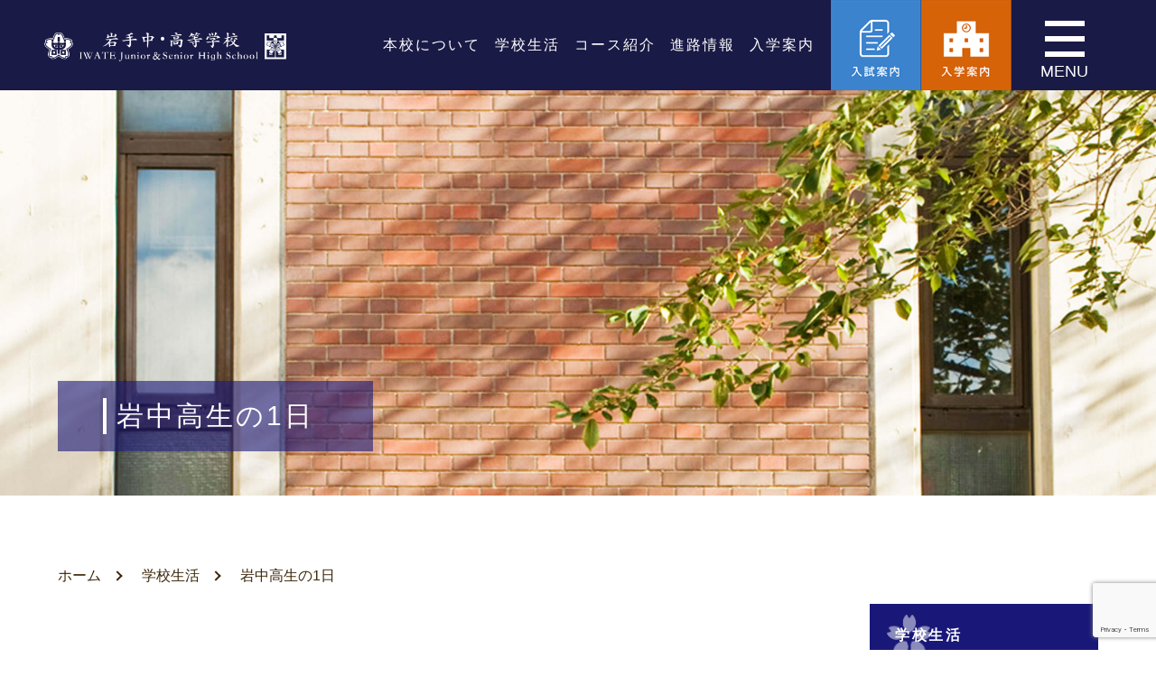

--- FILE ---
content_type: text/html; charset=UTF-8
request_url: https://iwate-jh.ed.jp/schoollife/1day
body_size: 9646
content:
<!DOCTYPE html>
<html lang="ja">
  <head prefix="og: http://ogp.me/ns# fb: http://ogp.me/ns/fb# website: http://ogp.me/ns/website#">
    <meta charset="utf-8">
    <meta http-equiv="X-UA-Compatible" content="IE=edge,chrome=1">
    <meta name="viewport" content="width=device-width, initial-scale=1">
    <meta content="盛岡市にある私立高校　岩手中学校、岩手高等学校のオフィシャルホームページです。県内唯一の男子校であり、県内初の私立併設型中高一貫教育校である本校の魅力を紹介しています。" name="description">
    <meta content="岩手中・高等学校" property="og:title">
    <link rel="shortcut icon" href="https://iwate-jh.ed.jp/wp/wp-content/themes/iwate_school/img/favicon.ico">
    <link rel="apple-touch-icon" href="https://iwate-jh.ed.jp/wp/wp-content/themes/iwate_school/img/apple-touch-icon.png">
    <link rel="icon" type="image/png" href="https://iwate-jh.ed.jp/wp/wp-content/themes/iwate_school/img/android-icon.png">
    <title>岩中高生の1日 | 岩手中学校・岩手高等学校</title>

<!-- All In One SEO Pack 3.7.1[837,872] -->
<script type="application/ld+json" class="aioseop-schema">{"@context":"https://schema.org","@graph":[{"@type":"Organization","@id":"https://iwate-jh.ed.jp/#organization","url":"https://iwate-jh.ed.jp/","name":"岩手中学校・高等学校","sameAs":[],"logo":{"@type":"ImageObject","@id":"https://iwate-jh.ed.jp/#logo","url":"https://iwate-jh.ed.jp/wp/wp-content/uploads/2020/11/logo.jpg","caption":"岩手中・高等学校ロゴ"},"image":{"@id":"https://iwate-jh.ed.jp/#logo"}},{"@type":"WebSite","@id":"https://iwate-jh.ed.jp/#website","url":"https://iwate-jh.ed.jp/","name":"岩手中学校・岩手高等学校","publisher":{"@id":"https://iwate-jh.ed.jp/#organization"},"potentialAction":{"@type":"SearchAction","target":"https://iwate-jh.ed.jp/?s={search_term_string}","query-input":"required name=search_term_string"}},{"@type":"WebPage","@id":"https://iwate-jh.ed.jp/schoollife/1day#webpage","url":"https://iwate-jh.ed.jp/schoollife/1day","inLanguage":"ja","name":"岩中高生の1日","isPartOf":{"@id":"https://iwate-jh.ed.jp/#website"},"breadcrumb":{"@id":"https://iwate-jh.ed.jp/schoollife/1day#breadcrumblist"},"datePublished":"2020-09-23T00:44:46+09:00","dateModified":"2021-03-23T05:35:54+09:00"},{"@type":"BreadcrumbList","@id":"https://iwate-jh.ed.jp/schoollife/1day#breadcrumblist","itemListElement":[{"@type":"ListItem","position":1,"item":{"@type":"WebPage","@id":"https://iwate-jh.ed.jp/","url":"https://iwate-jh.ed.jp/","name":"岩手中・高等学校オフィシャルサイト"}},{"@type":"ListItem","position":2,"item":{"@type":"WebPage","@id":"","url":"","name":"学校生活"}},{"@type":"ListItem","position":3,"item":{"@type":"WebPage","@id":"https://iwate-jh.ed.jp/schoollife/1day","url":"https://iwate-jh.ed.jp/schoollife/1day","name":"岩中高生の1日"}}]}]}</script>
<link rel="canonical" href="https://iwate-jh.ed.jp/schoollife/1day" />
<meta property="og:type" content="article" />
<meta property="og:title" content="岩中高生の1日 | 岩手中学校・岩手高等学校" />
<meta property="og:description" content="岩中生の1日 岩高生の1日 岩中生の1日 週5日登校、朝学習からスタートすることで集中力を高めてから授業開始しています。「総合学習」では、様々な企業さんや農家さんを訪問し、実際に「目で見て・触れて・体験する」をもとに生徒たちの感性を大切にした学習も取り入れています。 8:15 朝学習 まずは頭の体操。基礎学力の定着を目指します。 8:30 朝のホームルーム 「おはようございます！」元気な挨拶でスタ" />
<meta property="og:url" content="https://iwate-jh.ed.jp/schoollife/1day" />
<meta property="og:site_name" content="岩手中学校・岩手高等学校" />
<meta property="og:image" content="https://iwate-jh.ed.jp/wp/wp-content/uploads/2020/11/ogp.jpg" />
<meta property="og:image:width" content="1200" />
<meta property="og:image:height" content="630" />
<meta property="article:published_time" content="2020-09-23T00:44:46Z" />
<meta property="article:modified_time" content="2021-03-23T05:35:54Z" />
<meta property="og:image:secure_url" content="https://iwate-jh.ed.jp/wp/wp-content/uploads/2020/11/ogp.jpg" />
<meta name="twitter:card" content="summary" />
<meta name="twitter:title" content="岩中高生の1日 | 岩手中学校・岩手高等学校" />
<meta name="twitter:description" content="岩中生の1日 岩高生の1日 岩中生の1日 週5日登校、朝学習からスタートすることで集中力を高めてから授業開始しています。「総合学習」では、様々な企業さんや農家さんを訪問し、実際に「目で見て・触れて・体験する」をもとに生徒たちの感性を大切にした学習も取り入れています。 8:15 朝学習 まずは頭の体操。基礎学力の定着を目指します。 8:30 朝のホームルーム 「おはようございます！」元気な挨拶でスタ" />
<meta name="twitter:image" content="https://iwate-jh.ed.jp/wp/wp-content/uploads/2020/11/ogp.jpg" />
			<script type="text/javascript" >
				window.ga=window.ga||function(){(ga.q=ga.q||[]).push(arguments)};ga.l=+new Date;
				ga('create', 'UA-182119987-1', 'auto');
				// Plugins
				
				ga('send', 'pageview');
			</script>
			<script async src="https://www.google-analytics.com/analytics.js"></script>
			<!-- All In One SEO Pack -->
<link rel='dns-prefetch' href='//www.google.com' />
<link rel='dns-prefetch' href='//cdnjs.cloudflare.com' />
<link rel='dns-prefetch' href='//s.w.org' />
<link rel="alternate" type="application/rss+xml" title="岩手中学校・岩手高等学校 &raquo; フィード" href="https://iwate-jh.ed.jp/feed" />
<link rel="alternate" type="application/rss+xml" title="岩手中学校・岩手高等学校 &raquo; コメントフィード" href="https://iwate-jh.ed.jp/comments/feed" />
		<script type="text/javascript">
			window._wpemojiSettings = {"baseUrl":"https:\/\/s.w.org\/images\/core\/emoji\/13.0.0\/72x72\/","ext":".png","svgUrl":"https:\/\/s.w.org\/images\/core\/emoji\/13.0.0\/svg\/","svgExt":".svg","source":{"concatemoji":"https:\/\/iwate-jh.ed.jp\/wp\/wp-includes\/js\/wp-emoji-release.min.js?ver=5.5.3"}};
			!function(e,a,t){var r,n,o,i,p=a.createElement("canvas"),s=p.getContext&&p.getContext("2d");function c(e,t){var a=String.fromCharCode;s.clearRect(0,0,p.width,p.height),s.fillText(a.apply(this,e),0,0);var r=p.toDataURL();return s.clearRect(0,0,p.width,p.height),s.fillText(a.apply(this,t),0,0),r===p.toDataURL()}function l(e){if(!s||!s.fillText)return!1;switch(s.textBaseline="top",s.font="600 32px Arial",e){case"flag":return!c([127987,65039,8205,9895,65039],[127987,65039,8203,9895,65039])&&(!c([55356,56826,55356,56819],[55356,56826,8203,55356,56819])&&!c([55356,57332,56128,56423,56128,56418,56128,56421,56128,56430,56128,56423,56128,56447],[55356,57332,8203,56128,56423,8203,56128,56418,8203,56128,56421,8203,56128,56430,8203,56128,56423,8203,56128,56447]));case"emoji":return!c([55357,56424,8205,55356,57212],[55357,56424,8203,55356,57212])}return!1}function d(e){var t=a.createElement("script");t.src=e,t.defer=t.type="text/javascript",a.getElementsByTagName("head")[0].appendChild(t)}for(i=Array("flag","emoji"),t.supports={everything:!0,everythingExceptFlag:!0},o=0;o<i.length;o++)t.supports[i[o]]=l(i[o]),t.supports.everything=t.supports.everything&&t.supports[i[o]],"flag"!==i[o]&&(t.supports.everythingExceptFlag=t.supports.everythingExceptFlag&&t.supports[i[o]]);t.supports.everythingExceptFlag=t.supports.everythingExceptFlag&&!t.supports.flag,t.DOMReady=!1,t.readyCallback=function(){t.DOMReady=!0},t.supports.everything||(n=function(){t.readyCallback()},a.addEventListener?(a.addEventListener("DOMContentLoaded",n,!1),e.addEventListener("load",n,!1)):(e.attachEvent("onload",n),a.attachEvent("onreadystatechange",function(){"complete"===a.readyState&&t.readyCallback()})),(r=t.source||{}).concatemoji?d(r.concatemoji):r.wpemoji&&r.twemoji&&(d(r.twemoji),d(r.wpemoji)))}(window,document,window._wpemojiSettings);
		</script>
		<style type="text/css">
img.wp-smiley,
img.emoji {
	display: inline !important;
	border: none !important;
	box-shadow: none !important;
	height: 1em !important;
	width: 1em !important;
	margin: 0 .07em !important;
	vertical-align: -0.1em !important;
	background: none !important;
	padding: 0 !important;
}
</style>
	<link rel='stylesheet' id='wp-block-library-css'  href='https://iwate-jh.ed.jp/wp/wp-includes/css/dist/block-library/style.min.css?ver=5.5.3' type='text/css' media='all' />
<link rel='stylesheet' id='swiper-css'  href='https://cdnjs.cloudflare.com/ajax/libs/Swiper/4.3.3/css/swiper.min.css?ver=5.5.3' type='text/css' media='all' />
<link rel='stylesheet' id='my-css'  href='https://iwate-jh.ed.jp/wp/wp-content/themes/iwate_school/css/style.css?ver=1.0.0' type='text/css' media='all' />
<link rel='stylesheet' id='wp-members-css'  href='https://iwate-jh.ed.jp/wp/wp-content/plugins/wp-members/assets/css/forms/generic-no-float.min.css?ver=3.4.7.3' type='text/css' media='all' />
<script type='text/javascript' src='https://iwate-jh.ed.jp/wp/wp-includes/js/jquery/jquery.js?ver=1.12.4-wp' id='jquery-core-js'></script>
<link rel="https://api.w.org/" href="https://iwate-jh.ed.jp/wp-json/" /><link rel="alternate" type="application/json" href="https://iwate-jh.ed.jp/wp-json/wp/v2/pages/78" /><link rel="EditURI" type="application/rsd+xml" title="RSD" href="https://iwate-jh.ed.jp/wp/xmlrpc.php?rsd" />
<link rel="wlwmanifest" type="application/wlwmanifest+xml" href="https://iwate-jh.ed.jp/wp/wp-includes/wlwmanifest.xml" /> 
<link rel='shortlink' href='https://iwate-jh.ed.jp/?p=78' />
<link rel="alternate" type="application/json+oembed" href="https://iwate-jh.ed.jp/wp-json/oembed/1.0/embed?url=https%3A%2F%2Fiwate-jh.ed.jp%2Fschoollife%2F1day" />
<link rel="alternate" type="text/xml+oembed" href="https://iwate-jh.ed.jp/wp-json/oembed/1.0/embed?url=https%3A%2F%2Fiwate-jh.ed.jp%2Fschoollife%2F1day&#038;format=xml" />
  </head>
  <body>
    <header>
    
      <div id="global-nav" class="g-nav">
        <div class="g-nav__inner">
          <div class="g-nav__logo--pc"><a href="https://iwate-jh.ed.jp"><img src="https://iwate-jh.ed.jp/wp/wp-content/themes/iwate_school/img/icon_school-name_header_pc@2x.png" alt="岩手中・高等学校"></a></div>
          <ul>
            <li>
              <p class="acordion__parent menu__title--top">本校について</p>
              <ul class="acordion__child menu__list--top list__animation">
                <li><a href="https://iwate-jh.ed.jp/about/history">創立</a></li>
                <li><a href="https://iwate-jh.ed.jp/about/sekio-spirit">石桜精神／校訓</a></li>
                <li><a href="https://iwate-jh.ed.jp/about/greet">校長挨拶／沿革</a></li>
                <li><a href="https://iwate-jh.ed.jp/about/emblem">校章／校歌・応援歌</a></li>
				        <li><a href="https://iwate-jh.ed.jp/about/recruitment">採用情報</a></li>
                <li><a href="https://iwate-jh.ed.jp/about/donate">創立100周年記念事業寄付金募集のご案内</a></li>
              </ul>
            </li>
            <li>
              <p class="acordion__parent menu__title--top">学校生活</p>
              <ul class="acordion__child menu__list--top list__animation">
              <li><a href="https://iwate-jh.ed.jp/schoollife/events">年間行事</a></li>
                <li><a href="https://iwate-jh.ed.jp/schoollife/1day">岩中高生の1日</a></li>
                <li><a href="https://iwate-jh.ed.jp/schoollife/club">クラブ活動</a></li>
                <li><a href="https://iwate-jh.ed.jp/schoollife/facilities">施設案内</a></li>
                <li><a href="https://iwate-jh.ed.jp/schoollife/dormitory">寮生活について</a></li>
                <li><a href="https://private.calil.jp/gk-2005052-lqtpd/">石桜図書館蔵書検索</a></li>
                <li><a class="narrow__text" href="https://iwate-jh.ed.jp/schoollife/message">在校生・先輩からのメッセージ</a></li>
              </ul>
            </li>
            <li>
              <p class="acordion__parent menu__title--top">コース紹介</p>
              <ul class="acordion__child menu__list--top list__animation">
                <li><a href="https://iwate-jh.ed.jp/course/junior-ss">&lt;中学&gt;中高一貫SSコース</a></li>
                <li><a href="https://iwate-jh.ed.jp/course/senior-general">&lt;高校&gt;総合進学コース</a></li>
                <li><a href="https://iwate-jh.ed.jp/course/senior-special">&lt;高校&gt;特別進学コース</a></li>
              </ul>
            </li>
            <li>
              <p class="menu__title--link sp-pcw"><a href="https://iwate-jh.ed.jp/after-graduation">進路情報</a></p>
              <p class="menu__title--top pc-w"><a href="https://iwate-jh.ed.jp/after-graduation">進路情報</a></p>
            </li>
            <li>
              <p class="acordion__parent menu__title--top">入学案内</p>
              <ul class="acordion__child menu__list--top list__animation">
                <li><a class="narrow__text" href="https://iwate-jh.ed.jp/admission/admission-info">オープンスクール・説明会</a></li>
				<li><a href="https://iwate-jh.ed.jp/admission/online-os">中学オンラインオープンスクール</a></li>
                <li><a href="https://iwate-jh.ed.jp/admission/junior">中学入試情報</a></li>
                <li><a href="https://iwate-jh.ed.jp/admission/senior">高校入試情報</a></li>
                <li><a href="https://iwate-jh.ed.jp/admission/expenses">学納金について</a></li>
				<li><a href="https://iwate-jh.ed.jp/admission/club-tour">クラブ見学会について</a></li>
              </ul>
            </li>
            <li>
              <p class="acordion__parent menu__title--top">お知らせ</p>
              <ul class="acordion__child menu__list--top list__animation">
              <li><a href="https://iwate-jh.ed.jp/news">お知らせ一覧</a></li>
              <li><a href="https://iwate-jh.ed.jp/archives/highschool-blog">高校公式ブログ</a></li>
                <li><a href="https://iwate-jh.ed.jp/archives/jhschool-blog">中学公式ブログ</a></li>
              </ul>
            </li>
            <li class="tab">
              <p class="menu__title--link"><a href="https://iwate-jh.ed.jp/pamphlet">学校パンフレット</a></p>
            </li>
            <li class="tab">
              <p class="menu__title--link"><a href="https://iwate-jh.ed.jp/blogs">学校関連ブログ一覧</a></p>
            </li>
            <li class="tab">
              <p class="menu__title--link"><a href="https://iwate-jh.ed.jp/access">交通アクセス</a></p>
            </li>
            <li class="tab">
              <p class="menu__title--link"><a href="https://iwate-jh.ed.jp/contact">お問い合わせ</a></p>
            </li>
            <li class="tab">
              <p class="menu__title--link"><a href="https://iwate-jh.ed.jp/sitepolicy">サイトについて</a></p>
            </li>
            <li class="tab">
              <p class="menu__title--link"><a href="https://iwate-jh.ed.jp/sitemap">サイトマップ</a></p>
            </li>
            <li class="pc-w">
              <div class="g-nav__bnr--pc">
                <a href="http://iwate-jh.ed.jp/wp/wp-content/themes/iwate_school/img/pamphlet/pamphlet_junior2026.pdf" target="_blank" rel="noopener noreferrer"><img src="https://iwate-jh.ed.jp/wp/wp-content/themes/iwate_school/img/btn_admission-junior_pc@2x.png" alt="岩手中学入学案内"></a>
                <a href="http://iwate-jh.ed.jp/wp/wp-content/themes/iwate_school/img/pamphlet/pamphlet_senior2026.pdf" target="_blank" rel="noopener noreferrer"><img src="https://iwate-jh.ed.jp/wp/wp-content/themes/iwate_school/img/btn_admission-senior_pc@2x.png" alt="岩手高校入学案内"></a>
              </div>
              <ul class="g-nav__menu list__animation">
              <li><a href="https://iwate-jh.ed.jp/pamphlet">学校パンフレット</a></li>
              <li><a href="https://iwate-jh.ed.jp/blogs">学校関連ブログ一覧</a></li>
              <li><a href="https://iwate-jh.ed.jp/access">交通アクセス</a></li>
              <li><a href="https://iwate-jh.ed.jp/contact">お問い合わせ</a></li>
              <li><a href="https://iwate-jh.ed.jp/sitepolicy">サイトについて</a></li>
              <li><a href="https://iwate-jh.ed.jp/sitemap">サイトマップ</a></li>
              </ul>
            </li>
          </ul>
          <div class="g-nav__bnr tab">
            <a href="https://iwate-jh.ed.jp/wp/wp-content/themes/iwate_school/img/pamphlet/pamphlet_junior2026.pdf" target="_blank" rel="noopener noreferrer"><img src="https://iwate-jh.ed.jp/wp/wp-content/themes/iwate_school/img/btn_admission-junior_pc@2x.png" alt="岩手中学入学案内"></a>
            <a href="https://iwate-jh.ed.jp/wp/wp-content/themes/iwate_school/img/pamphlet/pamphlet_senior2026.pdf" target="_blank" rel="noopener noreferrer"><img src="https://iwate-jh.ed.jp/wp/wp-content/themes/iwate_school/img/btn_admission-senior_pc@2x.png" alt="岩手高校入学案内"></a>
          </div>
          <img class="g-nav__logo" src="https://iwate-jh.ed.jp/wp/wp-content/themes/iwate_school/img/icon_school-name_header_sp@2x.png" alt="岩手中学・高等学校">
        </div>
      </div>
    </header>
    <nav class="hum">
      <div class="hum__inner">
        <h1>
          <a href="https://iwate-jh.ed.jp">
          <picture>
            <source media="(max-width: 960px)" srcset="https://iwate-jh.ed.jp/wp/wp-content/themes/iwate_school/img/icon_school-name_header_sp@2x.png" >
            <source media="(min-width: 961px)" srcset="https://iwate-jh.ed.jp/wp/wp-content/themes/iwate_school/img/icon_school-name_header_pc@2x.png" >
            <img class="header__top" src="https://iwate-jh.ed.jp/wp/wp-content/themes/iwate_school/img/icon_school-name_header_pc@2x.png" alt="岩手中・高等学校" decoding="async">
          </picture>
          </a>
        </h1>
        <div class="hum__menublock">
          <ul>
          <li> <a href="https://iwate-jh.ed.jp/about/history">本校について</a></li>
          <li> <a href="https://iwate-jh.ed.jp/schoollife/events">学校生活</a></li>
          <li> <a href="https://iwate-jh.ed.jp/course/senior-general">コース紹介</a></li>
          <li> <a href="https://iwate-jh.ed.jp/after-graduation">進路情報</a></li>
          <li> <a href="https://iwate-jh.ed.jp/admission/admission-info">入学案内</a></li>
          </ul>
          <div class="hum__icon">
            <a href="https://iwate-jh.ed.jp/admission/senior">
              <img src="https://iwate-jh.ed.jp/wp/wp-content/themes/iwate_school/img/navi_btn01_sp.png" alt="入試案内">
            </a>
            <a href="https://iwate-jh.ed.jp/admission/admission-info">
              <img src="https://iwate-jh.ed.jp/wp/wp-content/themes/iwate_school/img/navi_btn02_sp.png" alt="入学案内">
            </a>
          </div>
        </div>
      </div>
    </nav>
    <button type="button" id="js-humberger" class="toggle__wrap" aria-controls="global-nav" aria-expanded="false">
      <span class="menu__toggle"><span></span><span></span><span></span></span>
    </button>    <div class="mainimage">
      <img srcset="https://iwate-jh.ed.jp/wp/wp-content/themes/iwate_school/img/1day/bg_pc@2x.jpg 1440w, https://iwate-jh.ed.jp/wp/wp-content/themes/iwate_school/img/1day/bg_sp.jpg 800w" src="https://iwate-jh.ed.jp/wp/wp-content/themes/iwate_school/img/1day/bg_pc.jpg">
      <h1 class="mainimage__title">岩中高生の1日</h1>
    </div>
    <div class="lowerpage">
      <article class="lower__maincontents">
        <div class="breadcrumb">
        <ol><li><a href="https://iwate-jh.ed.jp" >ホーム</a></li><li>学校生活</li><li>岩中高生の1日</li></ol>        </div>
                  
<div class="lower__contents tab__overhidden">
  <ul class="tab--big switchtab">
    <li class="active">岩中生の1日</li>
    <li>岩高生の1日</li>
  </ul>
  <div class="tab__inner show_tab">
    <h2 class="lower__title--orange">岩中生の1日</h2>
    <p class="lower__text">週5日登校、朝学習からスタートすることで集中力を高めてから授業開始しています。「総合学習」では、様々な企業さんや農家さんを訪問し、実際に「目で見て・触れて・体験する」をもとに生徒たちの感性を大切にした学習も取り入れています。</p>
    <ul class="onedayblock orange">
      <li>
        <div class="oneday__time"><img src="https://iwate-jh.ed.jp/wp/wp-content/themes/iwate_school/img/icon_jh-clock815@2x.png" alt="時計アイコン"></div>
        <div class="oneday__details">
          <div class="oneday__content">
            <p class="oneday__content__time--orange">8:15</p>
            <h4 class="oneday__content__title">朝学習</h4>
            <p class="oneday__content__txt">まずは頭の体操。基礎学力の定着を目指します。</p>
          </div>
          <div class="oneday__image"><img src="https://iwate-jh.ed.jp/wp/wp-content/themes/iwate_school/img/1day/pic01_pc.jpg" alt="朝学習の画像"></div>
        </div>
      </li>
      <li>
        <div class="oneday__time"><img src="https://iwate-jh.ed.jp/wp/wp-content/themes/iwate_school/img/icon_jh-clock830@2x.png" alt="時計アイコン"></div>
        <div class="oneday__details">
          <div class="oneday__content">
            <p class="oneday__content__time--orange">8:30</p>
            <h4 class="oneday__content__title">朝のホームルーム</h4>
            <p class="oneday__content__txt">「おはようございます！」元気な挨拶でスタート！生活記録ノートや一人勉強ノートを提出します。</p>
          </div>
          <div class="oneday__image"><img src="https://iwate-jh.ed.jp/wp/wp-content/themes/iwate_school/img/1day/pic02_pc.jpg" alt="ホームルームの画像"></div>
        </div>
      </li>
      <li>
        <div class="oneday__time"><img src="https://iwate-jh.ed.jp/wp/wp-content/themes/iwate_school/img/icon_jh-clock845@2x.png" alt="時計アイコン"></div>
        <div class="oneday__details">
          <div class="oneday__content">
            <p class="oneday__content__time--orange">8:45</p>
            <h4 class="oneday__content__title">1校時目の開始</h4>
            <p class="oneday__content__txt">自分の目標に向かい、真剣に授業に取り組みます。<br>※午前の授業は1〜4校時までです。</p>
          </div>
          <div class="oneday__image"><img src="https://iwate-jh.ed.jp/wp/wp-content/themes/iwate_school/img/1day/pic03_pc.jpg" alt="授業風景の画像"></div>
        </div>
      </li>
      <li>
        <div class="oneday__time"><img src="https://iwate-jh.ed.jp/wp/wp-content/themes/iwate_school/img/icon_jh-clock1235@2x.png" alt="時計アイコン"></div>
        <div class="oneday__details">
          <div class="oneday__content">
            <p class="oneday__content__time--orange">12:35</p>
            <h4 class="oneday__content__title">昼休み</h4>
            <p class="oneday__content__txt">お弁当持参を基本としていますが、売店にパン・おにぎり・ジュースや文具も売っています。生徒たちからも人気です。</p>
          </div>
          <div class="oneday__image"><img src="https://iwate-jh.ed.jp/wp/wp-content/themes/iwate_school/img/1day/pic04_pc.jpg" alt="お弁当を食べる学生たちの画像"></div>
        </div>
      </li>
      <li>
        <div class="oneday__time"><img src="https://iwate-jh.ed.jp/wp/wp-content/themes/iwate_school/img/icon_jh-clock1310@2x.png" alt="時計アイコン"></div>
        <div class="oneday__details">
          <div class="oneday__content">
            <p class="oneday__content__time--orange">13:10</p>
            <h4 class="oneday__content__title">5・6校時</h4>
            <p class="oneday__content__txt">午後の授業がスタート。再び気持ちを引き締め、学びます。</p>
          </div>
          <div class="oneday__image"><img src="https://iwate-jh.ed.jp/wp/wp-content/themes/iwate_school/img/1day/pic05_pc.jpg" alt="午後の授業画像"></div>
        </div>
      </li>
      <li>
        <div class="oneday__time"><img src="https://iwate-jh.ed.jp/wp/wp-content/themes/iwate_school/img/icon_jh-clock1500@2x.png" alt="時計アイコン"></div>
        <div class="oneday__details">
          <div class="oneday__content">
            <p class="oneday__content__time--orange">15:00</p>
            <h4 class="oneday__content__title">帰りのHRと掃除</h4>
            <p class="oneday__content__txt">3分テストで学習のおさらい。みんなで掃除を行い、放課後となります。多くの生徒が部活動に向かいます。</p>
          </div>
          <div class="oneday__image"><img src="https://iwate-jh.ed.jp/wp/wp-content/themes/iwate_school/img/1day/pic06_pc.jpg" alt="テニス部練習中の画像"></div>
        </div>
      </li>
    </ul>
  </div>
  <div class="tab__inner">
    <h2 class="lower__title">岩高生の1日</h2>
    <p class="lower__text">2コース共に朝学習からスタートします。「総合進学コース」は6時間授業、「特別進学コース」は7時間授業となり、それぞれ50分授業です。多くの学生がクラブ活動も行っており、日々の学習でつまずくことがないよう先生たちも一人一人とのコミュニケーションを大切にしています。</p>
<p class="lower__text right dark-gray">※コースにより日課表が異なりますが、特進コースを元に記載しています</p>
    <ul class="onedayblock lightblue">
      <li>
        <div class="oneday__time"><img src="https://iwate-jh.ed.jp/wp/wp-content/themes/iwate_school/img/icon_h-clock800@2x.png" alt="時計アイコン"></div>
        <div class="oneday__details">
          <div class="oneday__content">
            <p class="oneday__content__time">8:00〜</p>
            <h4 class="oneday__content__title">朝学習（共通）</h4>
            <p class="oneday__content__txt">特進クラスは、数学の練習問題を中心に毎朝取り組んでいます。<br>総合クラスは、8:15より朝学習を開始。各学科の基礎学力定着を目指して取り組んでいます。</p>
          </div>
          <div class="oneday__image"><img src="https://iwate-jh.ed.jp/wp/wp-content/themes/iwate_school/img/1day/pic07_pc.jpg" alt="高校朝学習のイメージ画像"></div>
        </div>
      </li>
      <li>
        <div class="oneday__time"><img src="https://iwate-jh.ed.jp/wp/wp-content/themes/iwate_school/img/icon_h-clock830@2x.png" alt="時計アイコン"></div>
        <div class="oneday__details">
          <div class="oneday__content">
            <p class="oneday__content__time">8:30</p>
            <h4 class="oneday__content__title">SHR（特進）</h4>
            <p class="oneday__content__txt">朝のHRは担任と生徒がコミュニケーションをとる大事な時間です。もちろん、朝学習があるので遅刻してくる生徒はいません。</p>
          </div>
          <div class="oneday__image"><img src="https://iwate-jh.ed.jp/wp/wp-content/themes/iwate_school/img/1day/pic08_pc.jpg" alt="特進コースのホームルーム画像"></div>
        </div>
      </li>
      <li>
        <div class="oneday__time"><img src="https://iwate-jh.ed.jp/wp/wp-content/themes/iwate_school/img/icon_h-clock845@2x.png" alt="時計アイコン"></div>
        <div class="oneday__details">
          <div class="oneday__content">
            <p class="oneday__content__time">8:45</p>
            <h4 class="oneday__content__title">1時間目（共通）</h4>
            <p class="oneday__content__txt">自分の目標に必要な課題とテーマに向かい、真剣に授業に取り組みます。<br>午前中は1〜4時間目までの授業があります（50分授業）。業間休みは10分です。</p>
          </div>
          <div class="oneday__image"><img src="https://iwate-jh.ed.jp/wp/wp-content/themes/iwate_school/img/1day/pic09_pc.jpg" alt="高校授業の様子画像"></div>
        </div>
      </li>
      <li>
        <div class="oneday__time"><img src="https://iwate-jh.ed.jp/wp/wp-content/themes/iwate_school/img/icon_h-clock1235@2x.png" alt="時計アイコン"></div>
        <div class="oneday__details">
          <div class="oneday__content">
            <p class="oneday__content__time">12:35</p>
            <h4 class="oneday__content__title">昼休み（共通）</h4>
            <p class="oneday__content__txt">お弁当を食べたり、体育館でバスケットボールをしたり、貴重な35分間です。</p>
          </div>
          <div class="oneday__image"><img src="https://iwate-jh.ed.jp/wp/wp-content/themes/iwate_school/img/1day/pic10_pc.jpg" alt="売店で買い物する生徒たちの画像"></div>
        </div>
      </li>
      <li>
        <div class="oneday__time"><img src="https://iwate-jh.ed.jp/wp/wp-content/themes/iwate_school/img/icon_h-clock1310@2x.png" alt="時計アイコン"></div>
        <div class="oneday__details">
          <div class="oneday__content">
            <p class="oneday__content__time">13:10 -16:00</p>
            <h4 class="oneday__content__title">5〜7時間目（特進）</h4>
            <p class="oneday__content__txt">午後の授業の開始です。<br>「特別進学コース」は5〜7時間授業となります。</p>
          </div>
          <div class="oneday__image"><img src="https://iwate-jh.ed.jp/wp/wp-content/themes/iwate_school/img/1day/pic11_pc.jpg" alt="高校午後の授業画像"></div>
        </div>
      </li>
      <li>
        <div class="oneday__time"><img src="https://iwate-jh.ed.jp/wp/wp-content/themes/iwate_school/img/icon_h-clock1310@2x.png" alt="時計アイコン"></div>
        <div class="oneday__details">
          <div class="oneday__content">
            <p class="oneday__content__time">13:10 -15:00</p>
            <h4 class="oneday__content__title">5～6時間目（総進）</h4>
            <p class="oneday__content__txt">気持ちを切り替え午後の授業に取り組みます。授業後のHR・掃除が終わると部活に向かいます。心と感性を磨く部活も大事な学校生活です。</p>
          </div>
          <div class="oneday__image"><img src="https://iwate-jh.ed.jp/wp/wp-content/themes/iwate_school/img/1day/pic12_pc.jpg" alt="バスケットボール部練習の画像"></div>
        </div>
      </li>
<li>
        <div class="oneday__time"><img src="https://iwate-jh.ed.jp/wp/wp-content/themes/iwate_school/img/icon_h-clock1630@2x.png" alt="時計アイコン"></div>
        <div class="oneday__details">
          <div class="oneday__content">
            <p class="oneday__content__time">16:30〜</p>
            <h4 class="oneday__content__title">放課後学習または部活動へ（特進）</h4>
            <p class="oneday__content__txt">自習形式で各自が自分の課題に取り組みます。この時間から部活へ参加する生徒もいます。放課後学習は、18:30まで。あっと言う間の1日です。</p>
          </div>
          <div class="oneday__image"><img src="https://iwate-jh.ed.jp/wp/wp-content/themes/iwate_school/img/1day/pic13_pc.jpg" alt="特進コース自主学習中の生徒と先生の画像"></div>
        </div>
      </li>
    </ul>
  </div>
</div>
                </article>
      <article class="sidebar">
          <div class="sidebar__block">
    <p class="sidebar__title">学校生活</p>
    <ul class="sidebarlist">
        <li> <a href="https://iwate-jh.ed.jp/schoollife/events" >年間行事</a></li>
        <li> <a href="https://iwate-jh.ed.jp/schoollife/1day"  class="current">岩中高生の1日</a></li>
        <li> <a href="https://iwate-jh.ed.jp/schoollife/club" >クラブ活動</a></li>
        <li> <a href="https://iwate-jh.ed.jp/schoollife/facilities" >施設案内</a></li>
        <li> <a href="https://iwate-jh.ed.jp/schoollife/dormitory" >寮生活について</a></li>
        <li> <a href="https://private.calil.jp/gk-2005052-lqtpd/">石桜図書館蔵書検索</a></li>
	<li> <a href="https://iwate-jh.ed.jp/schoollife/message" >在校生・先輩からのメッセージ</a></li>
    </ul>
    <!-- <a href=""><img src="https://iwate-jh.ed.jp/wp/wp-content/themes/iwate_school/img/sidebar/btn_school-counselor@2x.png" alt="スクールカウンセラー来校予定"></a> -->
    <a href="https://iwate-jh.ed.jp/wp/wp-content/themes/iwate_school/img/pdf/2018kh-iwatejsh.pdf" target="_blank"><img src="https://iwate-jh.ed.jp/wp/wp-content/themes/iwate_school/img/sidebar/btn_stop-ijime@2x.png" alt="学校いじめ基本方針"></a>
</div>    </article>
  
    </div>
<!-- <div class="top_btn__area">
<div class="top_btn"></div>
</div> -->
	<footer>
  <div class="footer__top">
		<div class="footer__grid">
		  <ul class="footer__acordion">
			<li>
			  <p class="acordion__parent menu__title">本校について</p>
			  <ul class="acordion__child menu__list list__animation">
				<li> <a href="https://iwate-jh.ed.jp/about/history"
										 				>創立</a></li>
				<li> <a href="https://iwate-jh.ed.jp/about/sekio-spirit"
										 				>石桜精神／校訓</a></li>
				<li><a href="https://iwate-jh.ed.jp/about/greet"
										 				>校長挨拶／沿革</a></li>
				<li> <a href="https://iwate-jh.ed.jp/about/emblem"
										 				>校章／校歌・応援歌</a></li>
			    <li> <a href="https://iwate-jh.ed.jp/about/recruitment"
										 				>採用情報</a></li>
				<li> <a href="https://iwate-jh.ed.jp/about/donate"
										 				>創立100周年記念事業寄付金募集</a></li>
			  </ul>
			</li>
			<li>
			  <p class="acordion__parent menu__title">学校生活</p>
			  <ul class="acordion__child menu__list list__animation">
			  <li> <a href="https://iwate-jh.ed.jp/schoollife/events"
										 				>年間行事</a></li>
				<li> <a href="https://iwate-jh.ed.jp/schoollife/1day"
										  class="current"				>岩中高生の1日</a></li>
				<li> <a href="https://iwate-jh.ed.jp/schoollife/club"
										 				>クラブ活動</a></li>
				<li> <a href="https://iwate-jh.ed.jp/schoollife/facilities"
										 				>施設案内</a></li>
				<li> <a href="https://iwate-jh.ed.jp/schoollife/dormitory"
										 				>寮生活について</a></li>
				<li> <a href="https://private.calil.jp/gk-2005052-lqtpd/"
				                         				>石桜図書館蔵書検索</a></li>

				<li> <a href="https://iwate-jh.ed.jp/schoollife/message"
										 				>在校生・先輩からのメッセージ</a></li>
			  </ul>
			</li>
			<li>
			  <p class="acordion__parent menu__title">コース紹介</p>
			  <ul class="acordion__child menu__list list__animation">
				<li> <a href="https://iwate-jh.ed.jp/course/junior-ss" class="lh-mini
										 				">&lt;中学&gt;中高一貫SSコース</a></li>
				<li> <a href="https://iwate-jh.ed.jp/course/senior-general" class="lh-mini
										 				">&lt;高校&gt;総合進学コース</a></li>
				<li> <a href="https://iwate-jh.ed.jp/course/senior-special" class="lh-mini
										 				">&lt;高校&gt;特別進学コース</a></li>
			  </ul>
			</li>
			<li>
			  <p class="menu__title--link--footer"><a href="https://iwate-jh.ed.jp/after-graduation">進路情報(昨年度)</a></p>
			</li>
			<li>
			  <p class="acordion__parent menu__title">入学案内</p>
			  <ul class="acordion__child menu__list list__animation">
				<li> <a href="https://iwate-jh.ed.jp/admission/admission-info"
										 				>オープンスクール・説明会</a></li>
				<li> <a href="https://iwate-jh.ed.jp/admission/online-os"
										 				>中学オンラインオープンスクール</a></li>
				<li> <a href="https://iwate-jh.ed.jp/admission/junior"
										 				>中学入試情報</a></li>
				<li> <a href="https://iwate-jh.ed.jp/admission/senior"
										 				>高校入試情報</a></li>
				<li> <a href="https://iwate-jh.ed.jp/admission/expenses"
										 				>学納金について</a></li>
				<li> <a href="https://iwate-jh.ed.jp/admission/club-tour"
										 				>クラブ見学会について</a></li>
			  </ul>
			</li>
			<li>
			  <p class="acordion__parent menu__title">お知らせ</p>
			  <ul class="acordion__child menu__list list__animation">
				<li><a href="https://iwate-jh.ed.jp/news"
														>お知らせ一覧</a></li>
				<li><a href="https://iwate-jh.ed.jp/archives/highschool-blog"
														>高校公式ブログ</a></li>
				<li><a href="https://iwate-jh.ed.jp/archives/jhschool-blog"
														>中学公式ブログ</a></li>
			  </ul>
			</li>
		  </ul>
		  <ul class="footer__menu list__animation">
			  <li><a href="https://iwate-jh.ed.jp/pamphlet">学校パンフレット</a></li>
			  <li><a href="https://iwate-jh.ed.jp/blogs">学校関連ブログ一覧</a></li>
			  <li><a href="https://iwate-jh.ed.jp/access">交通アクセス</a></li>
			  <li><a href="https://iwate-jh.ed.jp/contact">お問い合わせ</a></li>
			  <li><a href="https://iwate-jh.ed.jp/sitepolicy">サイトについて</a></li>
			  <li><a href="https://iwate-jh.ed.jp/sitemap">サイトマップ</a></li>
			  <li><a href="http://iwate-jh.ed.jp/wp/wp-content/themes/iwate_school/img/pdf/SpecifiedCommercialTransactions.pdf">特定商取引法に基づく表示</a></li>
		  </ul>
		  <div class="school__info">
			<div class="school__title">
			  <div>
				<img src="https://iwate-jh.ed.jp/wp/wp-content/themes/iwate_school/img/icon_emblem_junior-blue.png" alt="私立　岩手中学校アイコン">
				<img src="https://iwate-jh.ed.jp/wp/wp-content/themes/iwate_school/img/icon_emblem_senior-blue.png" alt="私立　岩手高等学校アイコン">
			  </div>
			  <div>
				<img src="https://iwate-jh.ed.jp/wp/wp-content/themes/iwate_school/img/shool-name_blue_sp@2x.png" alt="私立　岩手中学校　岩手高等学校">
			  </div>
			</div>
			<ul class="address">
			  <li>〒020-0062<br>岩手県盛岡市長田町7-60</li>
			  <li>TEL : 019-624-4445</li>
			  <li>FAX : 019-651-3454<br>Mail( 高校 ) : sekiou@iwate-jh.ed.jp<br>Mail(中学校) : junior@iwate-jh.ed.jp</li>
			</ul>
		  </div>
		</div>
	  </div>
	  <div class="footer__bnrslide">
		<div class="swiper-parent">
		  <div class="swiper-container swiper3">
			<div class="swiper-wrapper">
			  <div class="swiper-slide"><a href="https://iwate-jh.ed.jp/blog"><img src="https://iwate-jh.ed.jp/wp/wp-content/themes/iwate_school/img/bnr_blog-list@2x.png" alt="学校関連ブログ一覧へのリンク"></a></div>
			  <div class="swiper-slide"><a href="https://sekiou-ob.com/wp/" target="_blank"><img src="https://iwate-jh.ed.jp/wp/wp-content/themes/iwate_school/img/bnr_dousoukai@2x.png" alt="石桜同窓会ページへのリンク"></a></div>
			  <div class="swiper-slide"><a href="https://school.js88.com/hp/iwate-jh" target="_blank"><img src="https://iwate-jh.ed.jp/wp/wp-content/themes/iwate_school/img/bnr_shingaku@2x.png" alt="岩高生の為の進学情報へのリンク"></a></div>
			  <div class="swiper-slide"><a href="http://www.iwate-jh.ed.jp/main/info/90thanniv/90thanniv.html" target="_blank"><img src="https://iwate-jh.ed.jp/wp/wp-content/themes/iwate_school/img/bnr_90th-anniversary@2x.png" alt="創立90周年記念ページへのリンク"></a></div>
			  <div class="swiper-slide"><a href="https://iwate-jh.ed.jp/admission/admission-info" target="_blank"><img src="https://iwate-jh.ed.jp/wp/wp-content/themes/iwate_school/img/bnr_pamphlet@2x.png" alt="入学案内へのリンク"></a></div>
			  <div class="swiper-slide"><a href="https://iwate-jh.ed.jp/wp/wp-content/themes/iwate_school/img/pdf/2013gkp03-04.pdf" target="_blank"><img src="https://iwate-jh.ed.jp/wp/wp-content/themes/iwate_school/img/bnr_school-story@2x.png" alt="岩手高等学校物語へのリンク"></a></div>
			</div>
		  </div>
		  <div class="swiper-button-prev swiper-button-black"></div>
		  <div class="swiper-button-next swiper-button-black"></div>
		</div>
	  </div>
	  <div class="footer__copy"><small>c?2009 IWATE Junior & Senior High School</small></div>
	</footer>
	<script src="https://www.google.com/recaptcha/api.js?render=6LeMmGEkAAAAAIv426OWGV4Ie07Y_U6uWxQyWvl4"></script><script>
						grecaptcha.ready(function () {
							grecaptcha.execute('6LeMmGEkAAAAAIv426OWGV4Ie07Y_U6uWxQyWvl4', { action: 'contact' }).then(function (token) {
								var recaptchaResponse = document.getElementById('recaptchaResponse');
								recaptchaResponse.value = token;
							});
						});
					</script><input type="hidden" name="recaptcha_response" id="recaptchaResponse"><script type='text/javascript' src='https://www.google.com/recaptcha/api.js?render=6LeMmGEkAAAAAIv426OWGV4Ie07Y_U6uWxQyWvl4&#038;ver=3.0' id='google-recaptcha-js'></script>
<script type='text/javascript' id='wpcf7-recaptcha-js-extra'>
/* <![CDATA[ */
var wpcf7_recaptcha = {"sitekey":"6LeMmGEkAAAAAIv426OWGV4Ie07Y_U6uWxQyWvl4","actions":{"homepage":"homepage","contactform":"contactform"}};
/* ]]> */
</script>
<script type='text/javascript' src='https://iwate-jh.ed.jp/wp/wp-content/plugins/contact-form-7/modules/recaptcha/script.js?ver=5.3.2' id='wpcf7-recaptcha-js'></script>
<script type='text/javascript' src='https://cdnjs.cloudflare.com/ajax/libs/Swiper/4.3.3/js/swiper.min.js?ver=5.5.3' id='swiper-js'></script>
<script type='text/javascript' src='https://iwate-jh.ed.jp/wp/wp-content/themes/iwate_school/js/index.js?ver=1.0.0' id='my-js'></script>
<script type='text/javascript' src='https://iwate-jh.ed.jp/wp/wp-includes/js/wp-embed.min.js?ver=5.5.3' id='wp-embed-js'></script>
<div class="page-top">▲</div>
	</body>
<script src="https://ajax.googleapis.com/ajax/libs/jquery/3.4.1/jquery.min.js"></script>
<script>
$(function(){
// TOPに戻るボタン
var topBtn = $('.page-top');
topBtn.hide();
//スクロールが100に達したらボタン表
$(window).scroll(function () {
var w = $(window).width();
if ($(this).scrollTop() > 100) {
topBtn.fadeIn();
} else {
topBtn.fadeOut();
}
});
//スムーススクロールでページトップへ
topBtn.click(function () {
$('body,html').animate({
scrollTop: 0
}, 500);
return false;
});
});
</script>
</html>


--- FILE ---
content_type: text/html; charset=utf-8
request_url: https://www.google.com/recaptcha/api2/anchor?ar=1&k=6LeMmGEkAAAAAIv426OWGV4Ie07Y_U6uWxQyWvl4&co=aHR0cHM6Ly9pd2F0ZS1qaC5lZC5qcDo0NDM.&hl=en&v=PoyoqOPhxBO7pBk68S4YbpHZ&size=invisible&anchor-ms=20000&execute-ms=30000&cb=a6wd9rwe7pxe
body_size: 48613
content:
<!DOCTYPE HTML><html dir="ltr" lang="en"><head><meta http-equiv="Content-Type" content="text/html; charset=UTF-8">
<meta http-equiv="X-UA-Compatible" content="IE=edge">
<title>reCAPTCHA</title>
<style type="text/css">
/* cyrillic-ext */
@font-face {
  font-family: 'Roboto';
  font-style: normal;
  font-weight: 400;
  font-stretch: 100%;
  src: url(//fonts.gstatic.com/s/roboto/v48/KFO7CnqEu92Fr1ME7kSn66aGLdTylUAMa3GUBHMdazTgWw.woff2) format('woff2');
  unicode-range: U+0460-052F, U+1C80-1C8A, U+20B4, U+2DE0-2DFF, U+A640-A69F, U+FE2E-FE2F;
}
/* cyrillic */
@font-face {
  font-family: 'Roboto';
  font-style: normal;
  font-weight: 400;
  font-stretch: 100%;
  src: url(//fonts.gstatic.com/s/roboto/v48/KFO7CnqEu92Fr1ME7kSn66aGLdTylUAMa3iUBHMdazTgWw.woff2) format('woff2');
  unicode-range: U+0301, U+0400-045F, U+0490-0491, U+04B0-04B1, U+2116;
}
/* greek-ext */
@font-face {
  font-family: 'Roboto';
  font-style: normal;
  font-weight: 400;
  font-stretch: 100%;
  src: url(//fonts.gstatic.com/s/roboto/v48/KFO7CnqEu92Fr1ME7kSn66aGLdTylUAMa3CUBHMdazTgWw.woff2) format('woff2');
  unicode-range: U+1F00-1FFF;
}
/* greek */
@font-face {
  font-family: 'Roboto';
  font-style: normal;
  font-weight: 400;
  font-stretch: 100%;
  src: url(//fonts.gstatic.com/s/roboto/v48/KFO7CnqEu92Fr1ME7kSn66aGLdTylUAMa3-UBHMdazTgWw.woff2) format('woff2');
  unicode-range: U+0370-0377, U+037A-037F, U+0384-038A, U+038C, U+038E-03A1, U+03A3-03FF;
}
/* math */
@font-face {
  font-family: 'Roboto';
  font-style: normal;
  font-weight: 400;
  font-stretch: 100%;
  src: url(//fonts.gstatic.com/s/roboto/v48/KFO7CnqEu92Fr1ME7kSn66aGLdTylUAMawCUBHMdazTgWw.woff2) format('woff2');
  unicode-range: U+0302-0303, U+0305, U+0307-0308, U+0310, U+0312, U+0315, U+031A, U+0326-0327, U+032C, U+032F-0330, U+0332-0333, U+0338, U+033A, U+0346, U+034D, U+0391-03A1, U+03A3-03A9, U+03B1-03C9, U+03D1, U+03D5-03D6, U+03F0-03F1, U+03F4-03F5, U+2016-2017, U+2034-2038, U+203C, U+2040, U+2043, U+2047, U+2050, U+2057, U+205F, U+2070-2071, U+2074-208E, U+2090-209C, U+20D0-20DC, U+20E1, U+20E5-20EF, U+2100-2112, U+2114-2115, U+2117-2121, U+2123-214F, U+2190, U+2192, U+2194-21AE, U+21B0-21E5, U+21F1-21F2, U+21F4-2211, U+2213-2214, U+2216-22FF, U+2308-230B, U+2310, U+2319, U+231C-2321, U+2336-237A, U+237C, U+2395, U+239B-23B7, U+23D0, U+23DC-23E1, U+2474-2475, U+25AF, U+25B3, U+25B7, U+25BD, U+25C1, U+25CA, U+25CC, U+25FB, U+266D-266F, U+27C0-27FF, U+2900-2AFF, U+2B0E-2B11, U+2B30-2B4C, U+2BFE, U+3030, U+FF5B, U+FF5D, U+1D400-1D7FF, U+1EE00-1EEFF;
}
/* symbols */
@font-face {
  font-family: 'Roboto';
  font-style: normal;
  font-weight: 400;
  font-stretch: 100%;
  src: url(//fonts.gstatic.com/s/roboto/v48/KFO7CnqEu92Fr1ME7kSn66aGLdTylUAMaxKUBHMdazTgWw.woff2) format('woff2');
  unicode-range: U+0001-000C, U+000E-001F, U+007F-009F, U+20DD-20E0, U+20E2-20E4, U+2150-218F, U+2190, U+2192, U+2194-2199, U+21AF, U+21E6-21F0, U+21F3, U+2218-2219, U+2299, U+22C4-22C6, U+2300-243F, U+2440-244A, U+2460-24FF, U+25A0-27BF, U+2800-28FF, U+2921-2922, U+2981, U+29BF, U+29EB, U+2B00-2BFF, U+4DC0-4DFF, U+FFF9-FFFB, U+10140-1018E, U+10190-1019C, U+101A0, U+101D0-101FD, U+102E0-102FB, U+10E60-10E7E, U+1D2C0-1D2D3, U+1D2E0-1D37F, U+1F000-1F0FF, U+1F100-1F1AD, U+1F1E6-1F1FF, U+1F30D-1F30F, U+1F315, U+1F31C, U+1F31E, U+1F320-1F32C, U+1F336, U+1F378, U+1F37D, U+1F382, U+1F393-1F39F, U+1F3A7-1F3A8, U+1F3AC-1F3AF, U+1F3C2, U+1F3C4-1F3C6, U+1F3CA-1F3CE, U+1F3D4-1F3E0, U+1F3ED, U+1F3F1-1F3F3, U+1F3F5-1F3F7, U+1F408, U+1F415, U+1F41F, U+1F426, U+1F43F, U+1F441-1F442, U+1F444, U+1F446-1F449, U+1F44C-1F44E, U+1F453, U+1F46A, U+1F47D, U+1F4A3, U+1F4B0, U+1F4B3, U+1F4B9, U+1F4BB, U+1F4BF, U+1F4C8-1F4CB, U+1F4D6, U+1F4DA, U+1F4DF, U+1F4E3-1F4E6, U+1F4EA-1F4ED, U+1F4F7, U+1F4F9-1F4FB, U+1F4FD-1F4FE, U+1F503, U+1F507-1F50B, U+1F50D, U+1F512-1F513, U+1F53E-1F54A, U+1F54F-1F5FA, U+1F610, U+1F650-1F67F, U+1F687, U+1F68D, U+1F691, U+1F694, U+1F698, U+1F6AD, U+1F6B2, U+1F6B9-1F6BA, U+1F6BC, U+1F6C6-1F6CF, U+1F6D3-1F6D7, U+1F6E0-1F6EA, U+1F6F0-1F6F3, U+1F6F7-1F6FC, U+1F700-1F7FF, U+1F800-1F80B, U+1F810-1F847, U+1F850-1F859, U+1F860-1F887, U+1F890-1F8AD, U+1F8B0-1F8BB, U+1F8C0-1F8C1, U+1F900-1F90B, U+1F93B, U+1F946, U+1F984, U+1F996, U+1F9E9, U+1FA00-1FA6F, U+1FA70-1FA7C, U+1FA80-1FA89, U+1FA8F-1FAC6, U+1FACE-1FADC, U+1FADF-1FAE9, U+1FAF0-1FAF8, U+1FB00-1FBFF;
}
/* vietnamese */
@font-face {
  font-family: 'Roboto';
  font-style: normal;
  font-weight: 400;
  font-stretch: 100%;
  src: url(//fonts.gstatic.com/s/roboto/v48/KFO7CnqEu92Fr1ME7kSn66aGLdTylUAMa3OUBHMdazTgWw.woff2) format('woff2');
  unicode-range: U+0102-0103, U+0110-0111, U+0128-0129, U+0168-0169, U+01A0-01A1, U+01AF-01B0, U+0300-0301, U+0303-0304, U+0308-0309, U+0323, U+0329, U+1EA0-1EF9, U+20AB;
}
/* latin-ext */
@font-face {
  font-family: 'Roboto';
  font-style: normal;
  font-weight: 400;
  font-stretch: 100%;
  src: url(//fonts.gstatic.com/s/roboto/v48/KFO7CnqEu92Fr1ME7kSn66aGLdTylUAMa3KUBHMdazTgWw.woff2) format('woff2');
  unicode-range: U+0100-02BA, U+02BD-02C5, U+02C7-02CC, U+02CE-02D7, U+02DD-02FF, U+0304, U+0308, U+0329, U+1D00-1DBF, U+1E00-1E9F, U+1EF2-1EFF, U+2020, U+20A0-20AB, U+20AD-20C0, U+2113, U+2C60-2C7F, U+A720-A7FF;
}
/* latin */
@font-face {
  font-family: 'Roboto';
  font-style: normal;
  font-weight: 400;
  font-stretch: 100%;
  src: url(//fonts.gstatic.com/s/roboto/v48/KFO7CnqEu92Fr1ME7kSn66aGLdTylUAMa3yUBHMdazQ.woff2) format('woff2');
  unicode-range: U+0000-00FF, U+0131, U+0152-0153, U+02BB-02BC, U+02C6, U+02DA, U+02DC, U+0304, U+0308, U+0329, U+2000-206F, U+20AC, U+2122, U+2191, U+2193, U+2212, U+2215, U+FEFF, U+FFFD;
}
/* cyrillic-ext */
@font-face {
  font-family: 'Roboto';
  font-style: normal;
  font-weight: 500;
  font-stretch: 100%;
  src: url(//fonts.gstatic.com/s/roboto/v48/KFO7CnqEu92Fr1ME7kSn66aGLdTylUAMa3GUBHMdazTgWw.woff2) format('woff2');
  unicode-range: U+0460-052F, U+1C80-1C8A, U+20B4, U+2DE0-2DFF, U+A640-A69F, U+FE2E-FE2F;
}
/* cyrillic */
@font-face {
  font-family: 'Roboto';
  font-style: normal;
  font-weight: 500;
  font-stretch: 100%;
  src: url(//fonts.gstatic.com/s/roboto/v48/KFO7CnqEu92Fr1ME7kSn66aGLdTylUAMa3iUBHMdazTgWw.woff2) format('woff2');
  unicode-range: U+0301, U+0400-045F, U+0490-0491, U+04B0-04B1, U+2116;
}
/* greek-ext */
@font-face {
  font-family: 'Roboto';
  font-style: normal;
  font-weight: 500;
  font-stretch: 100%;
  src: url(//fonts.gstatic.com/s/roboto/v48/KFO7CnqEu92Fr1ME7kSn66aGLdTylUAMa3CUBHMdazTgWw.woff2) format('woff2');
  unicode-range: U+1F00-1FFF;
}
/* greek */
@font-face {
  font-family: 'Roboto';
  font-style: normal;
  font-weight: 500;
  font-stretch: 100%;
  src: url(//fonts.gstatic.com/s/roboto/v48/KFO7CnqEu92Fr1ME7kSn66aGLdTylUAMa3-UBHMdazTgWw.woff2) format('woff2');
  unicode-range: U+0370-0377, U+037A-037F, U+0384-038A, U+038C, U+038E-03A1, U+03A3-03FF;
}
/* math */
@font-face {
  font-family: 'Roboto';
  font-style: normal;
  font-weight: 500;
  font-stretch: 100%;
  src: url(//fonts.gstatic.com/s/roboto/v48/KFO7CnqEu92Fr1ME7kSn66aGLdTylUAMawCUBHMdazTgWw.woff2) format('woff2');
  unicode-range: U+0302-0303, U+0305, U+0307-0308, U+0310, U+0312, U+0315, U+031A, U+0326-0327, U+032C, U+032F-0330, U+0332-0333, U+0338, U+033A, U+0346, U+034D, U+0391-03A1, U+03A3-03A9, U+03B1-03C9, U+03D1, U+03D5-03D6, U+03F0-03F1, U+03F4-03F5, U+2016-2017, U+2034-2038, U+203C, U+2040, U+2043, U+2047, U+2050, U+2057, U+205F, U+2070-2071, U+2074-208E, U+2090-209C, U+20D0-20DC, U+20E1, U+20E5-20EF, U+2100-2112, U+2114-2115, U+2117-2121, U+2123-214F, U+2190, U+2192, U+2194-21AE, U+21B0-21E5, U+21F1-21F2, U+21F4-2211, U+2213-2214, U+2216-22FF, U+2308-230B, U+2310, U+2319, U+231C-2321, U+2336-237A, U+237C, U+2395, U+239B-23B7, U+23D0, U+23DC-23E1, U+2474-2475, U+25AF, U+25B3, U+25B7, U+25BD, U+25C1, U+25CA, U+25CC, U+25FB, U+266D-266F, U+27C0-27FF, U+2900-2AFF, U+2B0E-2B11, U+2B30-2B4C, U+2BFE, U+3030, U+FF5B, U+FF5D, U+1D400-1D7FF, U+1EE00-1EEFF;
}
/* symbols */
@font-face {
  font-family: 'Roboto';
  font-style: normal;
  font-weight: 500;
  font-stretch: 100%;
  src: url(//fonts.gstatic.com/s/roboto/v48/KFO7CnqEu92Fr1ME7kSn66aGLdTylUAMaxKUBHMdazTgWw.woff2) format('woff2');
  unicode-range: U+0001-000C, U+000E-001F, U+007F-009F, U+20DD-20E0, U+20E2-20E4, U+2150-218F, U+2190, U+2192, U+2194-2199, U+21AF, U+21E6-21F0, U+21F3, U+2218-2219, U+2299, U+22C4-22C6, U+2300-243F, U+2440-244A, U+2460-24FF, U+25A0-27BF, U+2800-28FF, U+2921-2922, U+2981, U+29BF, U+29EB, U+2B00-2BFF, U+4DC0-4DFF, U+FFF9-FFFB, U+10140-1018E, U+10190-1019C, U+101A0, U+101D0-101FD, U+102E0-102FB, U+10E60-10E7E, U+1D2C0-1D2D3, U+1D2E0-1D37F, U+1F000-1F0FF, U+1F100-1F1AD, U+1F1E6-1F1FF, U+1F30D-1F30F, U+1F315, U+1F31C, U+1F31E, U+1F320-1F32C, U+1F336, U+1F378, U+1F37D, U+1F382, U+1F393-1F39F, U+1F3A7-1F3A8, U+1F3AC-1F3AF, U+1F3C2, U+1F3C4-1F3C6, U+1F3CA-1F3CE, U+1F3D4-1F3E0, U+1F3ED, U+1F3F1-1F3F3, U+1F3F5-1F3F7, U+1F408, U+1F415, U+1F41F, U+1F426, U+1F43F, U+1F441-1F442, U+1F444, U+1F446-1F449, U+1F44C-1F44E, U+1F453, U+1F46A, U+1F47D, U+1F4A3, U+1F4B0, U+1F4B3, U+1F4B9, U+1F4BB, U+1F4BF, U+1F4C8-1F4CB, U+1F4D6, U+1F4DA, U+1F4DF, U+1F4E3-1F4E6, U+1F4EA-1F4ED, U+1F4F7, U+1F4F9-1F4FB, U+1F4FD-1F4FE, U+1F503, U+1F507-1F50B, U+1F50D, U+1F512-1F513, U+1F53E-1F54A, U+1F54F-1F5FA, U+1F610, U+1F650-1F67F, U+1F687, U+1F68D, U+1F691, U+1F694, U+1F698, U+1F6AD, U+1F6B2, U+1F6B9-1F6BA, U+1F6BC, U+1F6C6-1F6CF, U+1F6D3-1F6D7, U+1F6E0-1F6EA, U+1F6F0-1F6F3, U+1F6F7-1F6FC, U+1F700-1F7FF, U+1F800-1F80B, U+1F810-1F847, U+1F850-1F859, U+1F860-1F887, U+1F890-1F8AD, U+1F8B0-1F8BB, U+1F8C0-1F8C1, U+1F900-1F90B, U+1F93B, U+1F946, U+1F984, U+1F996, U+1F9E9, U+1FA00-1FA6F, U+1FA70-1FA7C, U+1FA80-1FA89, U+1FA8F-1FAC6, U+1FACE-1FADC, U+1FADF-1FAE9, U+1FAF0-1FAF8, U+1FB00-1FBFF;
}
/* vietnamese */
@font-face {
  font-family: 'Roboto';
  font-style: normal;
  font-weight: 500;
  font-stretch: 100%;
  src: url(//fonts.gstatic.com/s/roboto/v48/KFO7CnqEu92Fr1ME7kSn66aGLdTylUAMa3OUBHMdazTgWw.woff2) format('woff2');
  unicode-range: U+0102-0103, U+0110-0111, U+0128-0129, U+0168-0169, U+01A0-01A1, U+01AF-01B0, U+0300-0301, U+0303-0304, U+0308-0309, U+0323, U+0329, U+1EA0-1EF9, U+20AB;
}
/* latin-ext */
@font-face {
  font-family: 'Roboto';
  font-style: normal;
  font-weight: 500;
  font-stretch: 100%;
  src: url(//fonts.gstatic.com/s/roboto/v48/KFO7CnqEu92Fr1ME7kSn66aGLdTylUAMa3KUBHMdazTgWw.woff2) format('woff2');
  unicode-range: U+0100-02BA, U+02BD-02C5, U+02C7-02CC, U+02CE-02D7, U+02DD-02FF, U+0304, U+0308, U+0329, U+1D00-1DBF, U+1E00-1E9F, U+1EF2-1EFF, U+2020, U+20A0-20AB, U+20AD-20C0, U+2113, U+2C60-2C7F, U+A720-A7FF;
}
/* latin */
@font-face {
  font-family: 'Roboto';
  font-style: normal;
  font-weight: 500;
  font-stretch: 100%;
  src: url(//fonts.gstatic.com/s/roboto/v48/KFO7CnqEu92Fr1ME7kSn66aGLdTylUAMa3yUBHMdazQ.woff2) format('woff2');
  unicode-range: U+0000-00FF, U+0131, U+0152-0153, U+02BB-02BC, U+02C6, U+02DA, U+02DC, U+0304, U+0308, U+0329, U+2000-206F, U+20AC, U+2122, U+2191, U+2193, U+2212, U+2215, U+FEFF, U+FFFD;
}
/* cyrillic-ext */
@font-face {
  font-family: 'Roboto';
  font-style: normal;
  font-weight: 900;
  font-stretch: 100%;
  src: url(//fonts.gstatic.com/s/roboto/v48/KFO7CnqEu92Fr1ME7kSn66aGLdTylUAMa3GUBHMdazTgWw.woff2) format('woff2');
  unicode-range: U+0460-052F, U+1C80-1C8A, U+20B4, U+2DE0-2DFF, U+A640-A69F, U+FE2E-FE2F;
}
/* cyrillic */
@font-face {
  font-family: 'Roboto';
  font-style: normal;
  font-weight: 900;
  font-stretch: 100%;
  src: url(//fonts.gstatic.com/s/roboto/v48/KFO7CnqEu92Fr1ME7kSn66aGLdTylUAMa3iUBHMdazTgWw.woff2) format('woff2');
  unicode-range: U+0301, U+0400-045F, U+0490-0491, U+04B0-04B1, U+2116;
}
/* greek-ext */
@font-face {
  font-family: 'Roboto';
  font-style: normal;
  font-weight: 900;
  font-stretch: 100%;
  src: url(//fonts.gstatic.com/s/roboto/v48/KFO7CnqEu92Fr1ME7kSn66aGLdTylUAMa3CUBHMdazTgWw.woff2) format('woff2');
  unicode-range: U+1F00-1FFF;
}
/* greek */
@font-face {
  font-family: 'Roboto';
  font-style: normal;
  font-weight: 900;
  font-stretch: 100%;
  src: url(//fonts.gstatic.com/s/roboto/v48/KFO7CnqEu92Fr1ME7kSn66aGLdTylUAMa3-UBHMdazTgWw.woff2) format('woff2');
  unicode-range: U+0370-0377, U+037A-037F, U+0384-038A, U+038C, U+038E-03A1, U+03A3-03FF;
}
/* math */
@font-face {
  font-family: 'Roboto';
  font-style: normal;
  font-weight: 900;
  font-stretch: 100%;
  src: url(//fonts.gstatic.com/s/roboto/v48/KFO7CnqEu92Fr1ME7kSn66aGLdTylUAMawCUBHMdazTgWw.woff2) format('woff2');
  unicode-range: U+0302-0303, U+0305, U+0307-0308, U+0310, U+0312, U+0315, U+031A, U+0326-0327, U+032C, U+032F-0330, U+0332-0333, U+0338, U+033A, U+0346, U+034D, U+0391-03A1, U+03A3-03A9, U+03B1-03C9, U+03D1, U+03D5-03D6, U+03F0-03F1, U+03F4-03F5, U+2016-2017, U+2034-2038, U+203C, U+2040, U+2043, U+2047, U+2050, U+2057, U+205F, U+2070-2071, U+2074-208E, U+2090-209C, U+20D0-20DC, U+20E1, U+20E5-20EF, U+2100-2112, U+2114-2115, U+2117-2121, U+2123-214F, U+2190, U+2192, U+2194-21AE, U+21B0-21E5, U+21F1-21F2, U+21F4-2211, U+2213-2214, U+2216-22FF, U+2308-230B, U+2310, U+2319, U+231C-2321, U+2336-237A, U+237C, U+2395, U+239B-23B7, U+23D0, U+23DC-23E1, U+2474-2475, U+25AF, U+25B3, U+25B7, U+25BD, U+25C1, U+25CA, U+25CC, U+25FB, U+266D-266F, U+27C0-27FF, U+2900-2AFF, U+2B0E-2B11, U+2B30-2B4C, U+2BFE, U+3030, U+FF5B, U+FF5D, U+1D400-1D7FF, U+1EE00-1EEFF;
}
/* symbols */
@font-face {
  font-family: 'Roboto';
  font-style: normal;
  font-weight: 900;
  font-stretch: 100%;
  src: url(//fonts.gstatic.com/s/roboto/v48/KFO7CnqEu92Fr1ME7kSn66aGLdTylUAMaxKUBHMdazTgWw.woff2) format('woff2');
  unicode-range: U+0001-000C, U+000E-001F, U+007F-009F, U+20DD-20E0, U+20E2-20E4, U+2150-218F, U+2190, U+2192, U+2194-2199, U+21AF, U+21E6-21F0, U+21F3, U+2218-2219, U+2299, U+22C4-22C6, U+2300-243F, U+2440-244A, U+2460-24FF, U+25A0-27BF, U+2800-28FF, U+2921-2922, U+2981, U+29BF, U+29EB, U+2B00-2BFF, U+4DC0-4DFF, U+FFF9-FFFB, U+10140-1018E, U+10190-1019C, U+101A0, U+101D0-101FD, U+102E0-102FB, U+10E60-10E7E, U+1D2C0-1D2D3, U+1D2E0-1D37F, U+1F000-1F0FF, U+1F100-1F1AD, U+1F1E6-1F1FF, U+1F30D-1F30F, U+1F315, U+1F31C, U+1F31E, U+1F320-1F32C, U+1F336, U+1F378, U+1F37D, U+1F382, U+1F393-1F39F, U+1F3A7-1F3A8, U+1F3AC-1F3AF, U+1F3C2, U+1F3C4-1F3C6, U+1F3CA-1F3CE, U+1F3D4-1F3E0, U+1F3ED, U+1F3F1-1F3F3, U+1F3F5-1F3F7, U+1F408, U+1F415, U+1F41F, U+1F426, U+1F43F, U+1F441-1F442, U+1F444, U+1F446-1F449, U+1F44C-1F44E, U+1F453, U+1F46A, U+1F47D, U+1F4A3, U+1F4B0, U+1F4B3, U+1F4B9, U+1F4BB, U+1F4BF, U+1F4C8-1F4CB, U+1F4D6, U+1F4DA, U+1F4DF, U+1F4E3-1F4E6, U+1F4EA-1F4ED, U+1F4F7, U+1F4F9-1F4FB, U+1F4FD-1F4FE, U+1F503, U+1F507-1F50B, U+1F50D, U+1F512-1F513, U+1F53E-1F54A, U+1F54F-1F5FA, U+1F610, U+1F650-1F67F, U+1F687, U+1F68D, U+1F691, U+1F694, U+1F698, U+1F6AD, U+1F6B2, U+1F6B9-1F6BA, U+1F6BC, U+1F6C6-1F6CF, U+1F6D3-1F6D7, U+1F6E0-1F6EA, U+1F6F0-1F6F3, U+1F6F7-1F6FC, U+1F700-1F7FF, U+1F800-1F80B, U+1F810-1F847, U+1F850-1F859, U+1F860-1F887, U+1F890-1F8AD, U+1F8B0-1F8BB, U+1F8C0-1F8C1, U+1F900-1F90B, U+1F93B, U+1F946, U+1F984, U+1F996, U+1F9E9, U+1FA00-1FA6F, U+1FA70-1FA7C, U+1FA80-1FA89, U+1FA8F-1FAC6, U+1FACE-1FADC, U+1FADF-1FAE9, U+1FAF0-1FAF8, U+1FB00-1FBFF;
}
/* vietnamese */
@font-face {
  font-family: 'Roboto';
  font-style: normal;
  font-weight: 900;
  font-stretch: 100%;
  src: url(//fonts.gstatic.com/s/roboto/v48/KFO7CnqEu92Fr1ME7kSn66aGLdTylUAMa3OUBHMdazTgWw.woff2) format('woff2');
  unicode-range: U+0102-0103, U+0110-0111, U+0128-0129, U+0168-0169, U+01A0-01A1, U+01AF-01B0, U+0300-0301, U+0303-0304, U+0308-0309, U+0323, U+0329, U+1EA0-1EF9, U+20AB;
}
/* latin-ext */
@font-face {
  font-family: 'Roboto';
  font-style: normal;
  font-weight: 900;
  font-stretch: 100%;
  src: url(//fonts.gstatic.com/s/roboto/v48/KFO7CnqEu92Fr1ME7kSn66aGLdTylUAMa3KUBHMdazTgWw.woff2) format('woff2');
  unicode-range: U+0100-02BA, U+02BD-02C5, U+02C7-02CC, U+02CE-02D7, U+02DD-02FF, U+0304, U+0308, U+0329, U+1D00-1DBF, U+1E00-1E9F, U+1EF2-1EFF, U+2020, U+20A0-20AB, U+20AD-20C0, U+2113, U+2C60-2C7F, U+A720-A7FF;
}
/* latin */
@font-face {
  font-family: 'Roboto';
  font-style: normal;
  font-weight: 900;
  font-stretch: 100%;
  src: url(//fonts.gstatic.com/s/roboto/v48/KFO7CnqEu92Fr1ME7kSn66aGLdTylUAMa3yUBHMdazQ.woff2) format('woff2');
  unicode-range: U+0000-00FF, U+0131, U+0152-0153, U+02BB-02BC, U+02C6, U+02DA, U+02DC, U+0304, U+0308, U+0329, U+2000-206F, U+20AC, U+2122, U+2191, U+2193, U+2212, U+2215, U+FEFF, U+FFFD;
}

</style>
<link rel="stylesheet" type="text/css" href="https://www.gstatic.com/recaptcha/releases/PoyoqOPhxBO7pBk68S4YbpHZ/styles__ltr.css">
<script nonce="5Wgis8lA2kusiN2AbIWbAg" type="text/javascript">window['__recaptcha_api'] = 'https://www.google.com/recaptcha/api2/';</script>
<script type="text/javascript" src="https://www.gstatic.com/recaptcha/releases/PoyoqOPhxBO7pBk68S4YbpHZ/recaptcha__en.js" nonce="5Wgis8lA2kusiN2AbIWbAg">
      
    </script></head>
<body><div id="rc-anchor-alert" class="rc-anchor-alert"></div>
<input type="hidden" id="recaptcha-token" value="[base64]">
<script type="text/javascript" nonce="5Wgis8lA2kusiN2AbIWbAg">
      recaptcha.anchor.Main.init("[\x22ainput\x22,[\x22bgdata\x22,\x22\x22,\[base64]/[base64]/[base64]/ZyhXLGgpOnEoW04sMjEsbF0sVywwKSxoKSxmYWxzZSxmYWxzZSl9Y2F0Y2goayl7RygzNTgsVyk/[base64]/[base64]/[base64]/[base64]/[base64]/[base64]/[base64]/bmV3IEJbT10oRFswXSk6dz09Mj9uZXcgQltPXShEWzBdLERbMV0pOnc9PTM/bmV3IEJbT10oRFswXSxEWzFdLERbMl0pOnc9PTQ/[base64]/[base64]/[base64]/[base64]/[base64]\\u003d\x22,\[base64]\\u003d\x22,\x22wr82dcK5XQ/Cl0LDg8Ohwr5gHcKvGEfCjjnDmsOfw4nDlMKdUwbCs8KRGwXCim4HasO0wrPDrcK/[base64]/DqmDDocOjwpUWasKtVMKBw6t6F8KPC8O9w6/Cv0PCkcO9w5c7fMOlcDcuKsOaw53Cp8Ovw6XCp0NYw4R1wo3Cj1gqKDxZw4nCgizDuGsNZAMUKhlCw6jDjRZYJRJaTcK2w7gsw5PCi8OKTcODwr9YNMKWOsKQfFVgw7HDrzPDtMK/wpbCsXfDvl/DmzALaAA9ewAPfcKuwrZWwpFGIwslw6TCrR9Rw63CiWhTwpAPKkjClUY0w4fCl8Kqw4toD3fCn0/Ds8KNMMK5wrDDjFsFIMK2wp/DrMK1I2IPwo3CoMO1TcOVwo7DpDTDkF0wRsK4wrXDtMO/YMKWwpVFw4UcM1/CtsKkMhx8KjzCjUTDnsKsw5TCmcOtw5fCicOwZMK9wrvDphTDuh7Dm2IkwqrDscKtZsKREcKeOkMdwrMMwpA6eDXDggl4w6HCoDfCl3lMwobDjSPDp0ZUw5jDsmUOw4wBw67DrCzCsiQ/w7nCiHpjN1ptcWDDmCErM8O0TFXCgMOaW8OcwrxuDcK9wq7CjsOAw6TCoAXCnngsPCIaC10/w6jDnCtbWCjCq2hUwpTCuMOiw6ZmOcO/[base64]/[base64]/w5nCnsOsXBFQw6tjwqxDw7LCnMKiw7vDsMOGOykXwrAHwpx0UTrCkcOww4MDwp5Kwol/ZUHDpsKePyogDGDCrcKGVsOfwpjDuMOtRsOpw6cPAMKMwpoZwobCqcKTeEdkwro0w4BBw6Miw5PDjsKoZ8KmwqJXUzXCl0Avw7UTXDMmw6wiw77Dh8OPwpPDp8Klw4gRwrZmFHrDiMKowoXDuD3CnMOMM8K6w5PCrcKfYcKJOMOBehHDksKCYV/Dn8KKPMO+RSHCuMOcesO0w6BjacK1w4/Ct19ewp8BTSs3wp/DtjLDu8O9wpHCmsKnHS9+w7TDisOvwonCv2fCmHNFw7FRa8O8SsOwwovCi8KYwpTDlEDCnMOKc8KkAcKmw7zDhUNqSV1pfcKxasKgIcKvwqDCpMO1w6Mcw4ZMw6XCiBUvwrPCkUnDpWvCnUzClk8hwqzDhMOXYsK/[base64]/M8KdwqEfHcKTQMKJY8KuwpvDmQdIw416S28lLWYRch/[base64]/[base64]/CkHXDucO5woDDssK3PsKXw6fDt8OQw6ZxKcOmH8O5w6sIwoJdw7RdwoBwwoXDgcOnw7/DtBhlT8K3f8KCw65MwpTDu8Okw5IYaTB5w7/DnmpYLyfCukEqE8KAw6UZwrfCrQ9uw6XDiHXDlMO0wrbDv8OWwpfCkMKMwoxWbMO+Ji3CgsKSGMKRVcOTwrxDw6zDsW88wobDjHB8w6PDs3RgWC/Dim/Ci8K2wrjDjcObw79BVgVOw7DCrsKfX8KOw75uw6TCtsOLw5vDlsKoK8Oew7rDiV4zw6QuZiEHw4stXcObfzkJw741wqjCu2U6w6HCnMKKHgwzYRnDsAXCncOLw4vCv8OywqBXLXZOwoLDkC3CmcKudz55wp/CtMKFw6Y3HXE6w4nDmVDCrsKAwrMIGMKFGMKBwqLCsm/DusOHwqF8wo0/J8Oew64RQ8K7w7DCncKYw5TCmGrDmMKWwoRtwqFowqFsZsOtw5Npwq/CsjlkDmLDr8Ofw4QMYTwTw7XDow/Ch8O+woZ3w7XDuyzChxg9exbDvF/CoT8wIkrCjx/ClMKHw5/Cm8K9w6MPdsOjWMOiw5fDqhjCjXLClCvCnTvDqHvDqMOqwrlwwqRVw4ZIQRzCisOMwr3DucO6w4LCu2DDrcKMw7tBGQsrw5wNw4MdbyHCgMOHw5EAwrl/[base64]/[base64]/CgsO5XcOMMWbCjMOKwpxVw6ILQMOVw5jDuyfClcKAaSl1wqYDwr3CvTfDnATCvxUvwrxmOTzDp8ONw6DDrsK2bcOVwr/CngrDlyE3RTjCuxkIMllwwrPCtMO2CMKgw5osw7PCgHnCmcKbOmLCqMOFwobCoVZ1w4l+wrLDuE/DtcOWwqApwqIrFC7DqinCs8K/w4c+w7zCu8KtwqDCrcKjLB0kwrrDjhpzCnDCusKvPcOJO8KJwptmWcKcBsKAwqQsFX9nEiNRwp/DsFHCin0kI8Owdz/DocKAeUbCosKdasOMwpZzX2PClDcvcBLCkzNiwql+w4TDhE4uwpccHsOuDWAiBcKUw6hUw60PCTtmW8O5w5EFG8KDdMOWJsOwYifDpcOGw6clwq/[base64]/[base64]/[base64]/[base64]/[base64]/DjwHDolUWayd9woZHwqbDq8O/woc7wpjCsQ7CncOPGMO5w6jDvMOoXhnDmzzDpcONwrI3MT0jw6h9wqs1w6fDjF3Dnw8FO8O8cDlMwoXDnzbCuMODcsKmSMOdQcKlw7PCq8Kxw6dBPxt/[base64]/DucO3wrXDqBPCrMOEwppTwprDhW/DriZLw7BKBsK8dMOGWkHDq8O9wps4AcOWSTU6McKQw5BUwojDilLDs8K/w6gCGg07w48eEDISw6NNdMOdI3HDosKqamnCu8KxFMKoOADCuwLCicOqw57DkMKMLwgowpNfwo02BkNiZsOLEMORw7DDhsOcGzbDmsONwrZewrIJw64GwpXClcKuPcOmw77DvTLDiVfCpsOtFcKoeWsdw6bDm8KXwrDCpy0/w6nCuMK/w4Y3NcOXRsKofcO1DBZmVcKfwprCuVs5RcOSVW1rUS/CjGbDmcKCOlo0w6vDjXpawoA7Iw/[base64]/[base64]/w451O8KGcR47WynDhHjDssKEw7ZiMlLDgiRHTz94cTYYHcOCw7nCtsO7dsOQUxo7TBrCs8OpVcKsGcOdwpUvYcOewpFuGsKmw4YWMAoOLVQ5enkaW8O8MWfCokDCt1ctw6JRwofCr8OyFUQ0w5pcbsOvwqTCg8OGw4PCqcOaw5HDvcOyB8O/[base64]/CscK3YcKhwqjCnw4qwo3DlcObwq4tWcOJwodAfMKYPTTCqcO9fiHDiU3DkALCij7DlsOvw6cGw6PDuWozCSR/wq3Dm2LClU1iOxIAFMOHUsKzMknDgsOeHHYVYjnDr0DDl8Kswr4rwpTDm8KawrYEw5kkw6fCn17Dt8KCTFHDnl7CtloSw6DDpsKlw448dcKiw5DCh3Egw5PDo8KUwoMjw53CrHlBLcOJAwTCh8KWa8Ovw5Blw4w7ESTDuMKcCGDCq21Ww7MAScOIwo/DhQ/CtcKbwoRsw7XDgDAXwpd6w4HDpRPCnWzDncKMwrzCvAfDjsO0wp/Cp8OSw50+wrDDgFBqTUIVwoVYKMO9esO9dsKUwo4/dnLClkfDl1DDqMKhKRzDssK6w7fDtDtDw6/DrMOxEC/Dh0tQbsOTVSfDuBUPP34ECcO5IxhkH1TClEHDt3XDocOTw5DDt8O4RsOPNm7DtsKQZVddKsKZw5JHPDPCqnJeUMOhw6HCgMK/OMKKwqbCiiHDocOUw5hPwpLDuwrDpcOPw6Z6wrs3wq3DjcKeHcKuw64gwrDDlnjCsyxiw5DCgBjDpQLCvcOvHsOlRMOLKlhqwq9gwowLwoTDkgpQcFIkwrhLB8K3O1A1wq/CoT0JHTnCtMODbcOvw4psw7bCncK3SMOTw5HDq8KfYgzDksKhT8O3w7XDnlpPwo8aw7HDt8KvTFcSwr3DjxAiw7vDt2XCrWN2SFfCrMKuw7HCqjt9w57DgMKxCERewqjDhQIrw7bCnU4dw6PCt8KScMKVw7QdwooLdcOFYx/DusKjHMO0YAPDl0VkN29PFljDu1hAGivDi8O9FQ8Pw6Jww6Q4XgxoGsOgwpnCu1HCvcOSegLCi8K2MlM4w4lTw7pEU8KrccOZwpMGw4HCncOkw4EnwohEwr8TOQ/Dt3zClMKiCGxPw5HCgDPCusKdwr4NDMONw5XDs1kPfsKWD0vCs8OTfcO8w7Q4w5cuw5tuw6EEJ8O3bQo7wopWw6jCmsOEVHc+w5/CkFYaDsKdw4rCicOBw5IzTUvCpsK5V8OeN23DjTbDt1fCtsK6PS3DmCbCjhPDusOEwqTCrV8JIkI8VQ41fMKfRMKrw4bCtHnDqxY7w4LCjTxNLmDCgh/CicOlw7XDhzMeIcO5wp4/wph1woTDgMObw7wbHsK2fwUBw4ZQw4fCrsO5YnUre3lGw70EwqUvwqzDnjbDt8KswpUzCMOEwonCqRHCnA/CqcKBQxjCqDJrGgHDscKdQgkEZgbCoMO4VxVVUsO8w78VRsOEw7bClzfDt0V0wqB0YExaw5VAUl/DvCXCiSDCv8KWw6LDmCsfHXTCl3oNw6TCl8K2SUB6R0bCrh9UcsKqw43CrXzChjnCi8OzwozDsRTCvmPCgsK1wqLDlcKpFsO2wqEscnMMBTLCgBrCsDV/w5HCucKRQyQ1ScKEwrrCtlvDrT1swqrCuDd+ccOCNWnCgwvCssKHLMOSJQfCnsO4TcOZYsKXw7TDjAgPKzrDt20bwqhSwofDjcKuHcKlPcKTbMOyw7bDk8KCwp94wrJWw7fDuFDCuyA7QE17w6gZw7bChTNGDXp0ejJswqw1bycJL8OAwqvCqTHClwklFMK/w6ZEwoRXwr/CoMOHwrkqBlDDrcKNJV7CuWstwqgNwqXCgcKBIMKTw7hzwozCl2h1B8OFw6rDrk/DjzrDkMOBw4xrwo0zLW8Gw77DjMOlwqXDtUErw5TCuMKwwpd4A15jw6/CvCvDoQs0w5XDnC7Dpwxzw7LDmjvDlGkiw4XCgQ3CgMOrBMOyBcOlwqHDlkTCo8KVNcKMT3NMwrrDkUPCgsKvw6vDk8KDeMOWwqvDilN/PcKbw6rDgcKaacO/[base64]/dBMXMyMkRMOLHHsMw5vCnibDqW/CqW3Dt8Kqw5nDpCtdW01HwoXDqU9twqZaw48SK8OnRATDoMKcWcOfw6hpb8O+w4XCg8KpVB/DisKGwpxIw5HCosO7VT8kFsKdwoDDncK4wrkSdwp8GD02wq/CgMKNwrzDsMK/DMOnDcOqwqHDnsOddHZAwpRPw6NxXXNmw7vCuh7CjxNqUcOfw5hUHnwuwp7ClMKOGUfDmWEWOxtgU8K+RMKtwr7DlMOHw4cYFcOuwrHDj8OIwpoNKwAFWcKqw4dNdsKzGT/CnkDDoHUMcsO0w67Cn0sVRz4Hw7bDhl5UwrbDj3QyWGQCL8OAYClbw6PDtWHCk8KpesKmw4TChHxMwrt6a3YyDgPCpMO5w4kCwpPDlcOkF3ZQSMKnUxnDlUzCocKQbW5DCXHCr8KOJTpXdjwpw58yw6bDixnDgcOcIMOcRkjDrcOpFjLDrcKoCQU/w7XCmFvDqMOhw5PDhsKKwqImw6zDrsOVWVzDlxLDjj8Iwqscw4PCuztuwpDCnTHDizd+w6DDrj0XDcObw7PCqwTDn2Fywrx4wovCh8KMw54aCm14fMKERsO/OMOywoxYw6DCi8K+w54HUF8TDcOPAwgQZ3UzwofCiWzCtD5Sbh42w67CqRNxw4bCu2Zow5/DmBjDl8KMGMK+A0hPwqPCisKYwqXDgMO7w4HDv8OvwprCgcKswpTDk2vDqUELw5RwwrfDpn/DjsKKGW8VRzcrw5oBZ0ZCwo0pfMOWOGUKDy/CgMKUw6/DsMKpwoBzw6l/w59Gf0XDrk7Cs8KEcidgwoMPAcOHbcOfwrM4dMO7w5cFw7lHK1cZw5Qlw6kYdsKGEHnDtxHCtiNJw4DDkMKDwrvCrMKaw4zDtCnClmXDh8KvS8K/w6DCpMKnM8KwwrHClyVdwoUoMsKTw7sAwrVLwqjDrsKhFsKEwqxwwoopbQfDi8O9wr/[base64]/CtMK7XVbCm8K3wopML3RNZT4pARfCqMK7w7jCn3jCmsKKFcORwoBnwrx3ecKMwoZUwq/DhcKdBcKtwolvwogIScKfEsOSw600AcKSCMOXwrd3w6gyUhxhfms7c8Kowq/DvSrCtVAVI0HDkcKiwrrDicOvwrDDssOIDSs8w6kZLMOCTG3DnsKRw5xMw6TDpMO/BsOqw5LCoXAiw6bCocKrw6U6LjQwwqLDmcKQQRh9bmLDvcOmwrDDt0tdd8KKw6zDgsOYwq7DtsK0bjzCqH/DrMOrT8OQw5xkLHg8aTPDnWhHwqHDrVh2X8OXwrLCosKNYy0kw7QWworDuibDlnIHwpFLcMOtBipSw6vDvGXCijJif1/[base64]/[base64]/Cg8KlwqnCtljDp8Oww5h+bxx9wrRaw5jCgUNhw6PDqlgkWRDCtcKBMT5mwoUGwr0LwpTCsipZw7PDi8KBfVEQGTMFw6MSwrHDlzYfccKqegwhw4TCh8OoTsOFI0bChsOXNsKBwpfDsMKZDzNEJmQVw4XCui4QwonCp8KrwqTCm8OYOCPDklZPeXU9w6/DscKwNRVYwrjCmMKseXkBRsKtMRhqw4YKwrdzTsKZw4VXwp/DjxDCoMOzbsO4DFgWPW8TJ8O1w5wbY8Ofwpg7w4wweRtowr/[base64]/Co1caEMOPEsK7woovw47DjMO3IU7Dq8OjaxLCpMOvC8OoBz4Cw7jCjA3Dgm/DscKBw4PDmsKHeFJvAMOfwr1GVxAhwqXCszoLXMK1w4DCv8KPRUrDrhB8RxrChQ/DvcKkw5PDry/ClcKnw4fCg2HCphDDh20UHMONOmIaH2/DgAsBbnwow6zCuMK+LFtyUxPDvMObw4UDXCo6B1/CnMOnwq/DkMKfw4TCggDDnMOlw6fCmQtIwpbDv8K5wpDChsOfDWbDlsKmw51Kw6Ezw4LDv8Oew55pwrVhDAYCOsOIH2vDgiPChsKHfcO1LsKTw4TDtMOKFcODw6p0G8OIHXrChAFxwpQUd8OnWsO0fkMdw7osGsKxDUzDr8KMVwjDt8O8CcOnezHChFNuRy/ClzTDuydKLsKzd0EgwoDDogfCmcK4wotZw5o+wqrDpsOEwptaclDCu8OUwqLCkjDDqMO2d8Ocw5TDuV/Dj0DDu8OcwojDqCBORcKFCyvCvz7DjMOcw7LChj4UXUvCjEvDksOpE8K0w7vDtx3CgW3Cvihkw5fCr8KqTUTCvRECYh3DtsOvecKrKEvCvibDiMKiAMKdXMOWwo/[base64]/CvHjDncKwUllTWFnDphdXFsKGLSVkJMKsFsKqbmsHIwgHDsKGw7kiw5l1w6TDjcKrD8OHwp9Cwp7DoldLw4ZASsOhwp04ZmkFw4UQa8ODw7ZHJcKWwrvDssKXwqMBwqIpwop5XDtDHcO/wpASOcKowp7Dp8KJw5ZeP8KhCTAuwq4kZMKbwqzDswk/wpnCs0cRwrhFwrrDusOcw6PCi8KKw4XCm2ZUworCvhwaKybCkcKgw7IWKWlNJWjCjTDCmm1Owol0wovDnn4twrrCgDLDuybCh8K8YADDvGXDgSUsdQ3Cj8KtS09Rw5vDl3zDvz/Din5ow4HDmMOywr/DvD9Rwq8LacOPD8OPw5/Cn8OOd8KLT8OFwq/DscK8J8OOL8OOI8OOwqjChsKZw6EvwpTDuz4fw6Z8wpAAw6Yow4vDkEvDohvDpsKXw6jCpFAEwqXDtcO/Pl4/wqvDt3jCpy7DnSHDkGZAwoEqw70Ew68NMiB0NVBkLMOWJcObwpsuw77CrkhXcmYRw6fDr8OEZcOBWFw0wqnDssKaw4TDtcOwwoZ3w6nDncOyF8K5w6fCtcO5UQ4+w6HClWLChB3CsE7Cp0/Cp3bCglACX21Ewqt8wprCvkhMw7rCvsOQwobCtsKnwps3w60sIMOMw4FFD0Ryw6NkOMKwwr5YwoxDWFAsw5gPJTjCtMOvYjkJwpDDhCPCocKawo/[base64]/w7LCpGBMwpwKD8Ktw4p0GyxsYS9BZ8OlaH4oGsOKwp4MEWZQw4BywoLDu8KhKMOWw63DqBXDtsOfEMK/woURccOJw65awpApVcOvesO/YUHCp3TDsmDCkMKzRMOkwqV+VMK2w68Cb8OuMsOPbSrDkMOCXw3Cg2vDicK8WDLCpgs3wqAcwrzDmcOhfyLCoMKKw4lbwqXChknCp2XCicOgC1BgQ8KKMcK7wo/CvcOSbMOEbGtyDjlPwo7CjXPDnsO9w6zChcKicsKDFTrCiTtPwr/CncOnwoXDmMKkQCvDgUAZwrHDtMKqw6txIxrCuDd3w4lww6TCrz9tYcKFZSnDi8OKwo15WVJ7Y8OKw40Aw53Co8KIw6QXw4HCmjI5w64nLsOPQsKowrZVw5bDgcKkwqTCvnReCSLDpExVHMONw5PDgWA6bcOMEMK2wr/Co1ZdOSfDt8K7DQ7CnjA7DcONw5HCgcK0MUjDhU3ChcK+K8ORUmDDsMOnPsOdw4jDvCkVwpXCo8OKOcKVYcOpw73CjSpcbSXDvzvCrStFw60ow63CmsKXX8K/O8Kcwp1oAW90w7DDsMKOw73CmMOLwpInFDRwHMKPB8O9wr5rXSZRwoxnw5/DssOKwokwwrTCrCd5wpTCrkE1wpTDisOZHyXCjMOgwptlw4fDkwrCiVLDt8KTw6BZwrPCsx3DmMOiw49UYcOweC/DkcKzw7QZOcK+EMO7wrN6w4h/AsOAw5k0w4dEIDjClhYrwqBNWTPCvAFWF1vCpVLCnxJXwrIEw5HDvXFDXcKra8K/GB/CmcOowrLCi0dawpTDicOEW8OrN8KmVFoywoXCo8K7FcKXwrg5woMfwobCrBjCjB9+P3UaDsOaw7EWIsOjw7nChMKYw4sXSzVqw6fDuR7DlcKFQFVGKkfCojjDoyYhbXhzw6LDpFEGI8KVRsOgDCPCocOqw7LDmUrDvsOuHGjDp8O/wpB0w7NNZztaCxnCqcO5PcOkW19VDsONw61jwoDDmA/[base64]/Cp8KEw6A3w7jCssKCGgnDv2/DnhlMElPDjsOkwpzCuMOWGMKFw7kZwpnCmT8tw5nCg3hbPMKDw4bCg8K/[base64]/ClcOpOcOMwq3CusOWSFlowpZiwonDgsODbcOZwq1/wrPDt8KlwpcHc33CvMKEKMOyOcO8QDtYw51TW2w2wpbDlsO4wr9BWsO9MsKJAcKDwoXDk2TCvz17w7rDlMO8w4LDsSfDn1QNw5MYd2fCqSZrR8Obwohyw47DscKrShs0B8OMNcOMwpXDo8K/w4nDsMO5KSbDhsOuRMKQw6HDqxLCosOyEktXwrIdwr7DpsK+w4cLF8KsRXzDpsKew7LCi3XDgcKVd8Opw6p9MwdoJQVpKRYBwqDDisKcY0wsw5XDkDBEwrR0UsKJw6TCo8KBw4fCnF8ZcAZXbxd/PmlKw4bDviQWIcKlw50WwqvDpkpnCMOkVMKwAsKLw7LCvsKCSTxSWCXChHwzNMKOJ3nCt308w7LDusOzcsKUw4XDsnXCvMK/woRmwoxDeMKAw5DCl8OGwqp8w6HDv8KDwoHDggjCkhTCnkPCpMKZw7TDuRnCl8O3wqfDjMKyH0E+w4R7w6NdQcO4c0jDrcKHem/DgsO6K3LCuwnDp8KtJMKgZ3wrwoXCtVgSw5AdwrMwwpLCsyDDtMOtDcKHw6E6RBo3CcOKWcKFf3HCklJiw4E/YFFDw7PCk8KETFLCjk7Cu8KCL23DocOVRix9OcOHw5fDnxh7w4XCncKgw6bCkXkTecOQfSstei8tw5wJMENjQMOxw6NqPSs8fELChsKrw5vCpcO+w750Vj4bwqTDggzCmR3DlsO1wqIPFsO6GWddw4dtD8KzwpoGPsOLw49kwpHCp1zCkMO+PMObTcK3J8KMY8K/HsO8wq4ePBfDq17DsxsQwrJuwpAfDVY6NMKnDMOPC8OgSMOsdMOqwqrCnE3Cl8KGwrEcfsONGMKxwrYNBMKUfMO2wp/Dqz8dwpw4YR7DmMOKQcO8DsKnwoBkw7zCj8OZLx9MX8KjLsOtVMKlACpaGsK1w6bCmxHDoMOuwpt4DsKZGQYwdsOqwqvCnMOQYMOXw7c7LcOjw6ICQk/DqwjDusO4wo8+GcKkwrQtTihPwqwCDMObKMOjw6oLPsKHPSgtwrzCo8Kew6cuw4LDm8OrGU3CpE3DqVIVYcKmwropwqbCn1AWcEgJJEwSwosnDGNafMOnJXBBCSTCjcOuJ8K2wrXDg8OXw5nDkR4SLsKJwpvCgSVEJcOSw6tcFCjCgQd8QW0fw5/DrcOYwqbDsk/[base64]/[base64]/Dk8Kbw6dsfcOlwolKw4Zxwrouw5rDncOQJ8ONwq0Cwr0IWMKyf8Kxw5rDncO0BkJ8wovCoXUNYBFwTMK0djx1wrrDql/Cnxw8eMKrZsKjRmXCikfDu8Olw5XDhsOHw4YkZn/Cnh5QwrZPejURLcKmZU9uJ0/CvAp4W2VHSFZoWFcMMhnDqkEQW8Kpw5BPw6vCu8OBFcO8w70+w4ZXWUPCvcO7wrFDAA/[base64]/CqsKVCVjChcK6KcONw64Sw7x7b3Ejw6A+E1fCm8Kaw7rDmF1bwoYcdsKOF8KONMK4wrcyCnRdw7LDksOILcKww6PCs8O7YUMUQ8Kmw6bDi8K3w7LCmsKAM3fCiMKTw5vDtlHDpw/[base64]/[base64]/DiMOpwoxEwojDozfDrRbDkUZrJMOvIUDCoDfDkDfClMOcw40Hw5nCssODHCLDtxpiw75zc8KDCUzDuWs9RmTDjsO3eG9FwoFCw4p7wo8pwq5zXMKCTsOBwoQ7wqs4LcKBLcOewpE3w7fDoFh9woVKwo/Ds8K+w77CnQlrwpPDusOJHMOBw63CjcKMwrUfbA1uIMO3csK8dREDw5cDDcOnw7LDuTtvWhvCmcKBw7MmMMKmJn7DhsKaChtuwpldw73Do0DColZILDTCh8K7CcKHwockagx0IT59RMOxw6p9AMO3C8OdSxxMw5/DlcKlwpRbETvCikzCuMK3HGIiTMKwSkbDmkXDrm9MbyFpw7vCqMK/w4nCn1bDksOQwqEnCMK+w6XCn2bCm8KWbsKEw6MkR8OAwrrConjCpQXCqsOjw63CpBvDosOtYcOYwq3DlGQQEMOpwoN9S8KffC11a8KOw5gTw6Zaw4PDnVsUwrjDnWVdYnonD8KkMyYSOETDoXp0aBdeFDcLQhHCgjfDrSXCnj7CuMKYFhrDlA3Domxmw5fDj1oEwpE/[base64]/[base64]/[base64]/CmlTCp0w1wovCkMOxwrcfw6Muw6jCl8Olw7omecK/K8OqZcKOw4/[base64]/ZREtW33CmggWwoPDhsKhw6o9w5oeJmpiBz/CkF3DuMKhw6MbW2kDwr3DpArDj11BZSg8c8O0wrYUJxIwKMOGw63DpMO7W8Kiw6NUBkchJcO0w6IMMsK3wqvCk8KWB8KyNXV5w7XDuyrDgMONGgrClMKXfl8nw4rDvV/DnRrDtEdTw4BdwpwYw747wofCgQPCoAPDjAhTw5kEw6QGw6HDucKUwojCs8OFHFnDj8Obaw8xw4x5wphZwox2wq8lbmpHw63DsMOSwqfCscKGwoVFWmZwwqpdTAzCjcKjw7/DsMKKwog3wow0RQcXKgtsOEV5w7gTwo7Cj8ODw5XDuwjDpMKew5vDt0Mnw7hqw4FTw5PDtibCnMOXw6DCj8Kzw6nChRNmVMO7RsOGw4ZTV8OkwojDncO2ZcOSZMK/[base64]/wpDDi8O/w5FCw7XDi3PCswzDtHIcwqvCrnrDmhvCg3cvw6MvD1p2wr/[base64]/CiClKCQPDpDPCv8OAw43DggvCrz3CqMKgVj/Dok7Du1DDixTCkU7DqMKawrxFWMKVWS7CqEt7X2DCp8KywpIhw6kHPsOtwod7w4XDo8OVw40rwq7DhMKpw4bCjUzDpT09wqbDhw3CslsfSGpyc3EgwoxsW8OKwrh3w7tvwqPDrw/DsHNNXww/[base64]/DgxnCtMKmwqnDpS5dLWgvJlXCvkjDmcO5w4Bswow6DcKXwpPCh8O1w60Zw5Fvw6gLwqpEwoJnNsO/A8KjO8OQSsKXw7Q1C8OrDsOrwr/DqQbCk8OKEVrDs8O2w79FwohiQWV5fwvDrkhjwoLCi8OMVhkBwoHCgSHDkjkLVMKpR0MxSGsHOcKAK1R6EsOwAsO/envDr8OTUX/DtsKtwrp8Yw/Cl8K7wq/DglfDpz7DoSlYwqTDv8OuBMKZQcKuex7DocOdSsKUwqvCuhbDujd6w6bDrcKhw53CnTXDoiLDmcOEDsKsMGR9HcKSw6DDjsKYwrQXw4jDmMOyYcOPw4xFwqojWyTDoMK6w5AxcSwzwp1HaBvCtiDDuy/Chkpkw7I/DcKkwpnDrElQwr0xb3jDoCXCm8O8DkFkw6dTSsK3wog3WsKew4YQMnvChGDDpjZswq/[base64]/[base64]/CmMObw6h+wrLDpnrChyolw5zDug0KwpQYSzcJSULCq8Kfw53CqMK8w54RAzPCi35MwptNUMKXKcKdwr7CiAYlbCbDkUbDjW0xw4EUw7vDugtOcENxEcKQw5hgw6ZkwqA4w5/DpHrCgVbCgMKIwoPDpRItTsKzwpHDnTU8aMO4w67DrcOKw7PDjlvDpmgFUsK4AMKTJsKjw6HDvcK6FC9SwrLCpsOxWEVwL8KPBnbCk3Ypw5lsYW5ATsODUFjDpVnCmcOGCMO7b1XCglweNMK0eMOSwo/[base64]/DvsKeJsK2RRgDwpcvd2TDglVOwqVtw4LDucK0bhHCnk/DgcKOT8KSbcOgw6U5QMO0JMKQdlDDoAJIJ8O6wpHCkB8Fw4vDoMOfS8K3U8KKMnJew7Usw61pw7kGIDdZeE7CpgrCkcOqEDUmw5PCqcOmw7DCtg0Qw6Q0wo3CqjDDqicowqXCs8OEWMOnJsO2w7h2VMOqwqApwp/[base64]/JSYPw7rDilV+WcOww6YeXMKyZ0nCuhTDl2fDhn8RKTXDrcOOwphRMcOaMyvDpcKSHWl3wpjCpcObwrfDjmrCmEQJw491KcKDPcKVVRgQwoTCiF3DhcObd0/[base64]/CviXCtsKHd8KhHHdfdWJ/ZsOsRsOvw7Zpw5HDh8KqwojCtcKWw7zClXFxchA+FglZeCVNwoDCgcKbJcOTUxjCm2XDkcO/wpfDnQfDscKTwpB2JjfDrSNKwo1zDMO5w78GwptrERPDuMKfJsO1wqBBSSoRw5TChsO2HxLCvsOAw7rDp2zDisKrDWwWwrIXw4wcbsOSwohwYmTCqUlTw6YHSMOaemvCvDPCiTzCsURiIMOrL8KXbcKzecORZ8OTw5NTCnV2Cw3CpcO1fS/Dv8KDw7vCpBPCjcK6wrBVbDjDhj/Ck0B4wpAEesOQQsOowpxSUFFAFsOMwqB4PcK+b0DCmyfDp0cbDjYeY8K7wqBmasK9wqdswoRow7rCsXZ5wpp0ATPCksOceMKBWxjDnhJIHnHDtm3DmcOPUMOTExghY07DkcKhwqXDvifCvhg/wrvCvD3CscKUw4fDqsO+PMOdw5vDtMKKdQ86E8KYw7DDnXtfw5vDo0XDrcKRDHDCtVRreWsuw5nCn1fClsKfwrDDsWN9wqU+w4ozwo8HcWfDoDnDh8KOw6/DpcKyTsKIaUpCahvDqsKdQhfDjHMjwqLCsTRuw6YzXXg5Rw90wqDCh8KUDSAKwrPCjlBqw5NYwp7CqMKZWS7DjcK8wrfCjG3DnzlIw4jCnsK/[base64]/DmsODZcKuHRvCtcKDwq/DlsOsJDfChMOnZsK/wr1BwoDDlsOAwpXCgsOwTC7CsW/CksKzw6kcwofCqcK0NTITUXBGwqjCgVNBNDXCu1pvwrXDgsK/w7s5VcOzw55+wrZzwpoVZSTClsK0wqglKsKNwqccH8KswpY8w4nCryJoZsOZwoHCoMKOw5VIwonCvEXDnCRdOU8qA3vDosK/[base64]/CrjTDkhpkw7Zyw7QfEMO3wpVgczLDjsK7bQ9vwpzDhcOcw4vDr8OvwqrDrA/DnhfCpUrDp3fDlMKQcUbCl1g/LMKgw5h+w5bCll7DlMOzG07DukDCuMOfWsOxMsKWwoPCkQQWw6shwppACcKswo0LwrDDpTbDlcKJDGDCkD4rX8O8OVbDpVMfNkYeRcKNw7XCjsK6w51iAkXCn8OsbzVNw5UwNF/ChVrDlsKXZ8KBUsKyWcK0w7PDiDnCs0zDosOTwqFZwotJZcOkw7vCm0XDtBXDoX/[base64]/DtmjDpcKcwpPCoSjCpWfDoR8cwr/[base64]/[base64]/Di8OZw6nCo8KiPh8RwqUaGTg6wrXDqTZbwoFawqPDvcK0wphjPmo6RsOuw6t3wrYuUj93V8OBw5Y5PVd6SxjCmSjDrygLw57CqG3DicOJIV9EY8KYwqXDtmXClRg4BTDCi8Oiwo80wphTN8KSwovDkcKLwobDusOIwrzCi8KIDMO5wo/[base64]/[base64]/AsKvw6guT8KywqDDucK7GF8Hw7JwI8OjwqB+w7NfwpzDkRDCn1PCu8K/wq7CncKVwrrCmSfCiMK9w6rCtsOPR8ODWnJZLBFxb1TCl1w7w53DvHTCiMOsJz9Sd8OQclHDsUTCn3/DksKGFMKDdUXDtMKpVBTCuMOxHMKAZRbCoXXDniLDiz1qXMKiwrRcw4zDnMKtw5jCuEXDshN2OSpoG31yQMKrIT5+w7LDt8KVUHs2GcOqAiBHwqfDisOlwqNnw6TCvGHCsgDCpMKUEE3Dq1IPPkN/Hm4Uw7EXw5TCgVzCusOhwp7Duw01wr/DvXENw6rCgg4QIAzCk2fDvMKiw4sdw6LCqMOrw5vDnMKWw7FbYC1TAsK3PXYQw5/CmMOuF8OOJsOYPMOuwrTCrSEvO8OrRcO2wqx/w4fDnDbDigPDusKiwprDmm5bM8KCEUpSDgPClMO5w6MJw5HDisKmIVPCiSwdJMO0w6dew7s6wqNvwoPDm8KYQAjCucKiw6TDrVTCpsKmGsK1wqJhwqXDrk/[base64]/DqMK4XsO6wojCnCgswprDkBluIcO1wqTCpMOpJMKyLMKMwpUIe8KnwoNEJ8OSw6DDrh3CsMOdM0DClMKnAMObP8OEwo/Dr8OIcwLDusOlwofDtsOXc8Kmw7bDgsOOw5J7wrwDCgk0w51FVH0YUgfDrn/DgcKyM8KeYcOEw7MuHcO7PsOAw4IVwq/DlsOlw6/DjQ7CtMOgdMKUfCh1ZwDDmsOvHcOIw5PDhMKcwoZ6w5bDkRU2JFfCmzQ6Y18qBgZCw6h9HsKmwo43Pl/[base64]/ccOpwpbDlcOZDCItw4FpwqYWNMOZMcKoAhouK8O5ckUtw7gJJ8K5w5rCqQpLC8ORdMKUGMOew55Dwp0ewpbCm8Orw5zCt3EJT2rCscKUw4Ykw74iNhfDiTvDgcOIEyDDh8OEwpfCvMKWwqnDtQwjcWwQw6lFw6/DpsKZwpNWJcOuw5XCnQdPw5/DiELDvgTCjsKjw6lrw6svf2krwq4yG8OMwpQWUibCtznCo3Rhw7JPwpRWF0TDoELDlMK8woFAA8OswqjCtsOFLztHw6k9bwckw49JMsKAwrolwohOwpp0UsOdIMOzwpxHYGdCCXnCtDpDLWfDr8KVDsK5HcOSCcKSJ0Mzw4YBWHTDm37CocO4wrbCjMOgwppQGn/DqsO8JHjDvhVaFQdOJMKlGcKNfMKQw5TCqGXDvcOYw5zDpW0cF3sKw6jDrcKUCcO3f8K2w7cUwpzCqcKlYcK4w7sNwozDmxg+MTg5w6fDqUo2N8Otwr8uwoLDosKjcTsNfcKdBxXDv13DtsO+VcK0FDvDusOKwoDDpUTCuMKVN0Q/w4tLHgHCvWNCwr5iG8ODwq1EWcKmfxXCrD9dwrQlw6zCm2l3wp0NA8OGUU/[base64]/CmsO/w5rDh8KpYMKldMOIEl8ew4dkwrgjScOVw5/DrWzDvyp7dMKNCMKRwoPCmsKXwrjCh8OMwp3CtsKBVsOsHlowNcKcfXHDk8OEw5xTbB4WHVbDn8K2w5vCgCxAw7Zww68Me0XCnMOPw4jCisKzwqRbEcK4woDCn0bDucO3RBUrwrjDtTA2GMOxw5gVw5QUbMKoUyxbRWhHw5ZgwoXCvzYqw5HClsK9FWnDmcKIwo/Cqg\\u003d\\u003d\x22],null,[\x22conf\x22,null,\x226LeMmGEkAAAAAIv426OWGV4Ie07Y_U6uWxQyWvl4\x22,0,null,null,null,1,[21,125,63,73,95,87,41,43,42,83,102,105,109,121],[1017145,884],0,null,null,null,null,0,null,0,null,700,1,null,0,\[base64]/76lBhnEnQkZnOKMAhmv8xEZ\x22,0,0,null,null,1,null,0,0,null,null,null,0],\x22https://iwate-jh.ed.jp:443\x22,null,[3,1,1],null,null,null,1,3600,[\x22https://www.google.com/intl/en/policies/privacy/\x22,\x22https://www.google.com/intl/en/policies/terms/\x22],\x220J9b22vnAC8K2Vq68MoZquXmvBp8NowT+L+WctTiXMY\\u003d\x22,1,0,null,1,1769334188675,0,0,[239,104,67,231],null,[178,48],\x22RC-zChPbuM5bdUiMQ\x22,null,null,null,null,null,\x220dAFcWeA6monT3_j4TUlsUo4Zxhz6TTfqK4KQMfjyPns6aD8GNR2U7Tvnhj70xYhMj-Zn7PSp3TQl1Nimm9uyeK7gLqLRQPl9kBw\x22,1769416988545]");
    </script></body></html>

--- FILE ---
content_type: text/html; charset=utf-8
request_url: https://www.google.com/recaptcha/api2/anchor?ar=1&k=6LeMmGEkAAAAAIv426OWGV4Ie07Y_U6uWxQyWvl4&co=aHR0cHM6Ly9pd2F0ZS1qaC5lZC5qcDo0NDM.&hl=en&v=PoyoqOPhxBO7pBk68S4YbpHZ&size=invisible&anchor-ms=20000&execute-ms=30000&cb=p3i8zpv4dy5b
body_size: 48425
content:
<!DOCTYPE HTML><html dir="ltr" lang="en"><head><meta http-equiv="Content-Type" content="text/html; charset=UTF-8">
<meta http-equiv="X-UA-Compatible" content="IE=edge">
<title>reCAPTCHA</title>
<style type="text/css">
/* cyrillic-ext */
@font-face {
  font-family: 'Roboto';
  font-style: normal;
  font-weight: 400;
  font-stretch: 100%;
  src: url(//fonts.gstatic.com/s/roboto/v48/KFO7CnqEu92Fr1ME7kSn66aGLdTylUAMa3GUBHMdazTgWw.woff2) format('woff2');
  unicode-range: U+0460-052F, U+1C80-1C8A, U+20B4, U+2DE0-2DFF, U+A640-A69F, U+FE2E-FE2F;
}
/* cyrillic */
@font-face {
  font-family: 'Roboto';
  font-style: normal;
  font-weight: 400;
  font-stretch: 100%;
  src: url(//fonts.gstatic.com/s/roboto/v48/KFO7CnqEu92Fr1ME7kSn66aGLdTylUAMa3iUBHMdazTgWw.woff2) format('woff2');
  unicode-range: U+0301, U+0400-045F, U+0490-0491, U+04B0-04B1, U+2116;
}
/* greek-ext */
@font-face {
  font-family: 'Roboto';
  font-style: normal;
  font-weight: 400;
  font-stretch: 100%;
  src: url(//fonts.gstatic.com/s/roboto/v48/KFO7CnqEu92Fr1ME7kSn66aGLdTylUAMa3CUBHMdazTgWw.woff2) format('woff2');
  unicode-range: U+1F00-1FFF;
}
/* greek */
@font-face {
  font-family: 'Roboto';
  font-style: normal;
  font-weight: 400;
  font-stretch: 100%;
  src: url(//fonts.gstatic.com/s/roboto/v48/KFO7CnqEu92Fr1ME7kSn66aGLdTylUAMa3-UBHMdazTgWw.woff2) format('woff2');
  unicode-range: U+0370-0377, U+037A-037F, U+0384-038A, U+038C, U+038E-03A1, U+03A3-03FF;
}
/* math */
@font-face {
  font-family: 'Roboto';
  font-style: normal;
  font-weight: 400;
  font-stretch: 100%;
  src: url(//fonts.gstatic.com/s/roboto/v48/KFO7CnqEu92Fr1ME7kSn66aGLdTylUAMawCUBHMdazTgWw.woff2) format('woff2');
  unicode-range: U+0302-0303, U+0305, U+0307-0308, U+0310, U+0312, U+0315, U+031A, U+0326-0327, U+032C, U+032F-0330, U+0332-0333, U+0338, U+033A, U+0346, U+034D, U+0391-03A1, U+03A3-03A9, U+03B1-03C9, U+03D1, U+03D5-03D6, U+03F0-03F1, U+03F4-03F5, U+2016-2017, U+2034-2038, U+203C, U+2040, U+2043, U+2047, U+2050, U+2057, U+205F, U+2070-2071, U+2074-208E, U+2090-209C, U+20D0-20DC, U+20E1, U+20E5-20EF, U+2100-2112, U+2114-2115, U+2117-2121, U+2123-214F, U+2190, U+2192, U+2194-21AE, U+21B0-21E5, U+21F1-21F2, U+21F4-2211, U+2213-2214, U+2216-22FF, U+2308-230B, U+2310, U+2319, U+231C-2321, U+2336-237A, U+237C, U+2395, U+239B-23B7, U+23D0, U+23DC-23E1, U+2474-2475, U+25AF, U+25B3, U+25B7, U+25BD, U+25C1, U+25CA, U+25CC, U+25FB, U+266D-266F, U+27C0-27FF, U+2900-2AFF, U+2B0E-2B11, U+2B30-2B4C, U+2BFE, U+3030, U+FF5B, U+FF5D, U+1D400-1D7FF, U+1EE00-1EEFF;
}
/* symbols */
@font-face {
  font-family: 'Roboto';
  font-style: normal;
  font-weight: 400;
  font-stretch: 100%;
  src: url(//fonts.gstatic.com/s/roboto/v48/KFO7CnqEu92Fr1ME7kSn66aGLdTylUAMaxKUBHMdazTgWw.woff2) format('woff2');
  unicode-range: U+0001-000C, U+000E-001F, U+007F-009F, U+20DD-20E0, U+20E2-20E4, U+2150-218F, U+2190, U+2192, U+2194-2199, U+21AF, U+21E6-21F0, U+21F3, U+2218-2219, U+2299, U+22C4-22C6, U+2300-243F, U+2440-244A, U+2460-24FF, U+25A0-27BF, U+2800-28FF, U+2921-2922, U+2981, U+29BF, U+29EB, U+2B00-2BFF, U+4DC0-4DFF, U+FFF9-FFFB, U+10140-1018E, U+10190-1019C, U+101A0, U+101D0-101FD, U+102E0-102FB, U+10E60-10E7E, U+1D2C0-1D2D3, U+1D2E0-1D37F, U+1F000-1F0FF, U+1F100-1F1AD, U+1F1E6-1F1FF, U+1F30D-1F30F, U+1F315, U+1F31C, U+1F31E, U+1F320-1F32C, U+1F336, U+1F378, U+1F37D, U+1F382, U+1F393-1F39F, U+1F3A7-1F3A8, U+1F3AC-1F3AF, U+1F3C2, U+1F3C4-1F3C6, U+1F3CA-1F3CE, U+1F3D4-1F3E0, U+1F3ED, U+1F3F1-1F3F3, U+1F3F5-1F3F7, U+1F408, U+1F415, U+1F41F, U+1F426, U+1F43F, U+1F441-1F442, U+1F444, U+1F446-1F449, U+1F44C-1F44E, U+1F453, U+1F46A, U+1F47D, U+1F4A3, U+1F4B0, U+1F4B3, U+1F4B9, U+1F4BB, U+1F4BF, U+1F4C8-1F4CB, U+1F4D6, U+1F4DA, U+1F4DF, U+1F4E3-1F4E6, U+1F4EA-1F4ED, U+1F4F7, U+1F4F9-1F4FB, U+1F4FD-1F4FE, U+1F503, U+1F507-1F50B, U+1F50D, U+1F512-1F513, U+1F53E-1F54A, U+1F54F-1F5FA, U+1F610, U+1F650-1F67F, U+1F687, U+1F68D, U+1F691, U+1F694, U+1F698, U+1F6AD, U+1F6B2, U+1F6B9-1F6BA, U+1F6BC, U+1F6C6-1F6CF, U+1F6D3-1F6D7, U+1F6E0-1F6EA, U+1F6F0-1F6F3, U+1F6F7-1F6FC, U+1F700-1F7FF, U+1F800-1F80B, U+1F810-1F847, U+1F850-1F859, U+1F860-1F887, U+1F890-1F8AD, U+1F8B0-1F8BB, U+1F8C0-1F8C1, U+1F900-1F90B, U+1F93B, U+1F946, U+1F984, U+1F996, U+1F9E9, U+1FA00-1FA6F, U+1FA70-1FA7C, U+1FA80-1FA89, U+1FA8F-1FAC6, U+1FACE-1FADC, U+1FADF-1FAE9, U+1FAF0-1FAF8, U+1FB00-1FBFF;
}
/* vietnamese */
@font-face {
  font-family: 'Roboto';
  font-style: normal;
  font-weight: 400;
  font-stretch: 100%;
  src: url(//fonts.gstatic.com/s/roboto/v48/KFO7CnqEu92Fr1ME7kSn66aGLdTylUAMa3OUBHMdazTgWw.woff2) format('woff2');
  unicode-range: U+0102-0103, U+0110-0111, U+0128-0129, U+0168-0169, U+01A0-01A1, U+01AF-01B0, U+0300-0301, U+0303-0304, U+0308-0309, U+0323, U+0329, U+1EA0-1EF9, U+20AB;
}
/* latin-ext */
@font-face {
  font-family: 'Roboto';
  font-style: normal;
  font-weight: 400;
  font-stretch: 100%;
  src: url(//fonts.gstatic.com/s/roboto/v48/KFO7CnqEu92Fr1ME7kSn66aGLdTylUAMa3KUBHMdazTgWw.woff2) format('woff2');
  unicode-range: U+0100-02BA, U+02BD-02C5, U+02C7-02CC, U+02CE-02D7, U+02DD-02FF, U+0304, U+0308, U+0329, U+1D00-1DBF, U+1E00-1E9F, U+1EF2-1EFF, U+2020, U+20A0-20AB, U+20AD-20C0, U+2113, U+2C60-2C7F, U+A720-A7FF;
}
/* latin */
@font-face {
  font-family: 'Roboto';
  font-style: normal;
  font-weight: 400;
  font-stretch: 100%;
  src: url(//fonts.gstatic.com/s/roboto/v48/KFO7CnqEu92Fr1ME7kSn66aGLdTylUAMa3yUBHMdazQ.woff2) format('woff2');
  unicode-range: U+0000-00FF, U+0131, U+0152-0153, U+02BB-02BC, U+02C6, U+02DA, U+02DC, U+0304, U+0308, U+0329, U+2000-206F, U+20AC, U+2122, U+2191, U+2193, U+2212, U+2215, U+FEFF, U+FFFD;
}
/* cyrillic-ext */
@font-face {
  font-family: 'Roboto';
  font-style: normal;
  font-weight: 500;
  font-stretch: 100%;
  src: url(//fonts.gstatic.com/s/roboto/v48/KFO7CnqEu92Fr1ME7kSn66aGLdTylUAMa3GUBHMdazTgWw.woff2) format('woff2');
  unicode-range: U+0460-052F, U+1C80-1C8A, U+20B4, U+2DE0-2DFF, U+A640-A69F, U+FE2E-FE2F;
}
/* cyrillic */
@font-face {
  font-family: 'Roboto';
  font-style: normal;
  font-weight: 500;
  font-stretch: 100%;
  src: url(//fonts.gstatic.com/s/roboto/v48/KFO7CnqEu92Fr1ME7kSn66aGLdTylUAMa3iUBHMdazTgWw.woff2) format('woff2');
  unicode-range: U+0301, U+0400-045F, U+0490-0491, U+04B0-04B1, U+2116;
}
/* greek-ext */
@font-face {
  font-family: 'Roboto';
  font-style: normal;
  font-weight: 500;
  font-stretch: 100%;
  src: url(//fonts.gstatic.com/s/roboto/v48/KFO7CnqEu92Fr1ME7kSn66aGLdTylUAMa3CUBHMdazTgWw.woff2) format('woff2');
  unicode-range: U+1F00-1FFF;
}
/* greek */
@font-face {
  font-family: 'Roboto';
  font-style: normal;
  font-weight: 500;
  font-stretch: 100%;
  src: url(//fonts.gstatic.com/s/roboto/v48/KFO7CnqEu92Fr1ME7kSn66aGLdTylUAMa3-UBHMdazTgWw.woff2) format('woff2');
  unicode-range: U+0370-0377, U+037A-037F, U+0384-038A, U+038C, U+038E-03A1, U+03A3-03FF;
}
/* math */
@font-face {
  font-family: 'Roboto';
  font-style: normal;
  font-weight: 500;
  font-stretch: 100%;
  src: url(//fonts.gstatic.com/s/roboto/v48/KFO7CnqEu92Fr1ME7kSn66aGLdTylUAMawCUBHMdazTgWw.woff2) format('woff2');
  unicode-range: U+0302-0303, U+0305, U+0307-0308, U+0310, U+0312, U+0315, U+031A, U+0326-0327, U+032C, U+032F-0330, U+0332-0333, U+0338, U+033A, U+0346, U+034D, U+0391-03A1, U+03A3-03A9, U+03B1-03C9, U+03D1, U+03D5-03D6, U+03F0-03F1, U+03F4-03F5, U+2016-2017, U+2034-2038, U+203C, U+2040, U+2043, U+2047, U+2050, U+2057, U+205F, U+2070-2071, U+2074-208E, U+2090-209C, U+20D0-20DC, U+20E1, U+20E5-20EF, U+2100-2112, U+2114-2115, U+2117-2121, U+2123-214F, U+2190, U+2192, U+2194-21AE, U+21B0-21E5, U+21F1-21F2, U+21F4-2211, U+2213-2214, U+2216-22FF, U+2308-230B, U+2310, U+2319, U+231C-2321, U+2336-237A, U+237C, U+2395, U+239B-23B7, U+23D0, U+23DC-23E1, U+2474-2475, U+25AF, U+25B3, U+25B7, U+25BD, U+25C1, U+25CA, U+25CC, U+25FB, U+266D-266F, U+27C0-27FF, U+2900-2AFF, U+2B0E-2B11, U+2B30-2B4C, U+2BFE, U+3030, U+FF5B, U+FF5D, U+1D400-1D7FF, U+1EE00-1EEFF;
}
/* symbols */
@font-face {
  font-family: 'Roboto';
  font-style: normal;
  font-weight: 500;
  font-stretch: 100%;
  src: url(//fonts.gstatic.com/s/roboto/v48/KFO7CnqEu92Fr1ME7kSn66aGLdTylUAMaxKUBHMdazTgWw.woff2) format('woff2');
  unicode-range: U+0001-000C, U+000E-001F, U+007F-009F, U+20DD-20E0, U+20E2-20E4, U+2150-218F, U+2190, U+2192, U+2194-2199, U+21AF, U+21E6-21F0, U+21F3, U+2218-2219, U+2299, U+22C4-22C6, U+2300-243F, U+2440-244A, U+2460-24FF, U+25A0-27BF, U+2800-28FF, U+2921-2922, U+2981, U+29BF, U+29EB, U+2B00-2BFF, U+4DC0-4DFF, U+FFF9-FFFB, U+10140-1018E, U+10190-1019C, U+101A0, U+101D0-101FD, U+102E0-102FB, U+10E60-10E7E, U+1D2C0-1D2D3, U+1D2E0-1D37F, U+1F000-1F0FF, U+1F100-1F1AD, U+1F1E6-1F1FF, U+1F30D-1F30F, U+1F315, U+1F31C, U+1F31E, U+1F320-1F32C, U+1F336, U+1F378, U+1F37D, U+1F382, U+1F393-1F39F, U+1F3A7-1F3A8, U+1F3AC-1F3AF, U+1F3C2, U+1F3C4-1F3C6, U+1F3CA-1F3CE, U+1F3D4-1F3E0, U+1F3ED, U+1F3F1-1F3F3, U+1F3F5-1F3F7, U+1F408, U+1F415, U+1F41F, U+1F426, U+1F43F, U+1F441-1F442, U+1F444, U+1F446-1F449, U+1F44C-1F44E, U+1F453, U+1F46A, U+1F47D, U+1F4A3, U+1F4B0, U+1F4B3, U+1F4B9, U+1F4BB, U+1F4BF, U+1F4C8-1F4CB, U+1F4D6, U+1F4DA, U+1F4DF, U+1F4E3-1F4E6, U+1F4EA-1F4ED, U+1F4F7, U+1F4F9-1F4FB, U+1F4FD-1F4FE, U+1F503, U+1F507-1F50B, U+1F50D, U+1F512-1F513, U+1F53E-1F54A, U+1F54F-1F5FA, U+1F610, U+1F650-1F67F, U+1F687, U+1F68D, U+1F691, U+1F694, U+1F698, U+1F6AD, U+1F6B2, U+1F6B9-1F6BA, U+1F6BC, U+1F6C6-1F6CF, U+1F6D3-1F6D7, U+1F6E0-1F6EA, U+1F6F0-1F6F3, U+1F6F7-1F6FC, U+1F700-1F7FF, U+1F800-1F80B, U+1F810-1F847, U+1F850-1F859, U+1F860-1F887, U+1F890-1F8AD, U+1F8B0-1F8BB, U+1F8C0-1F8C1, U+1F900-1F90B, U+1F93B, U+1F946, U+1F984, U+1F996, U+1F9E9, U+1FA00-1FA6F, U+1FA70-1FA7C, U+1FA80-1FA89, U+1FA8F-1FAC6, U+1FACE-1FADC, U+1FADF-1FAE9, U+1FAF0-1FAF8, U+1FB00-1FBFF;
}
/* vietnamese */
@font-face {
  font-family: 'Roboto';
  font-style: normal;
  font-weight: 500;
  font-stretch: 100%;
  src: url(//fonts.gstatic.com/s/roboto/v48/KFO7CnqEu92Fr1ME7kSn66aGLdTylUAMa3OUBHMdazTgWw.woff2) format('woff2');
  unicode-range: U+0102-0103, U+0110-0111, U+0128-0129, U+0168-0169, U+01A0-01A1, U+01AF-01B0, U+0300-0301, U+0303-0304, U+0308-0309, U+0323, U+0329, U+1EA0-1EF9, U+20AB;
}
/* latin-ext */
@font-face {
  font-family: 'Roboto';
  font-style: normal;
  font-weight: 500;
  font-stretch: 100%;
  src: url(//fonts.gstatic.com/s/roboto/v48/KFO7CnqEu92Fr1ME7kSn66aGLdTylUAMa3KUBHMdazTgWw.woff2) format('woff2');
  unicode-range: U+0100-02BA, U+02BD-02C5, U+02C7-02CC, U+02CE-02D7, U+02DD-02FF, U+0304, U+0308, U+0329, U+1D00-1DBF, U+1E00-1E9F, U+1EF2-1EFF, U+2020, U+20A0-20AB, U+20AD-20C0, U+2113, U+2C60-2C7F, U+A720-A7FF;
}
/* latin */
@font-face {
  font-family: 'Roboto';
  font-style: normal;
  font-weight: 500;
  font-stretch: 100%;
  src: url(//fonts.gstatic.com/s/roboto/v48/KFO7CnqEu92Fr1ME7kSn66aGLdTylUAMa3yUBHMdazQ.woff2) format('woff2');
  unicode-range: U+0000-00FF, U+0131, U+0152-0153, U+02BB-02BC, U+02C6, U+02DA, U+02DC, U+0304, U+0308, U+0329, U+2000-206F, U+20AC, U+2122, U+2191, U+2193, U+2212, U+2215, U+FEFF, U+FFFD;
}
/* cyrillic-ext */
@font-face {
  font-family: 'Roboto';
  font-style: normal;
  font-weight: 900;
  font-stretch: 100%;
  src: url(//fonts.gstatic.com/s/roboto/v48/KFO7CnqEu92Fr1ME7kSn66aGLdTylUAMa3GUBHMdazTgWw.woff2) format('woff2');
  unicode-range: U+0460-052F, U+1C80-1C8A, U+20B4, U+2DE0-2DFF, U+A640-A69F, U+FE2E-FE2F;
}
/* cyrillic */
@font-face {
  font-family: 'Roboto';
  font-style: normal;
  font-weight: 900;
  font-stretch: 100%;
  src: url(//fonts.gstatic.com/s/roboto/v48/KFO7CnqEu92Fr1ME7kSn66aGLdTylUAMa3iUBHMdazTgWw.woff2) format('woff2');
  unicode-range: U+0301, U+0400-045F, U+0490-0491, U+04B0-04B1, U+2116;
}
/* greek-ext */
@font-face {
  font-family: 'Roboto';
  font-style: normal;
  font-weight: 900;
  font-stretch: 100%;
  src: url(//fonts.gstatic.com/s/roboto/v48/KFO7CnqEu92Fr1ME7kSn66aGLdTylUAMa3CUBHMdazTgWw.woff2) format('woff2');
  unicode-range: U+1F00-1FFF;
}
/* greek */
@font-face {
  font-family: 'Roboto';
  font-style: normal;
  font-weight: 900;
  font-stretch: 100%;
  src: url(//fonts.gstatic.com/s/roboto/v48/KFO7CnqEu92Fr1ME7kSn66aGLdTylUAMa3-UBHMdazTgWw.woff2) format('woff2');
  unicode-range: U+0370-0377, U+037A-037F, U+0384-038A, U+038C, U+038E-03A1, U+03A3-03FF;
}
/* math */
@font-face {
  font-family: 'Roboto';
  font-style: normal;
  font-weight: 900;
  font-stretch: 100%;
  src: url(//fonts.gstatic.com/s/roboto/v48/KFO7CnqEu92Fr1ME7kSn66aGLdTylUAMawCUBHMdazTgWw.woff2) format('woff2');
  unicode-range: U+0302-0303, U+0305, U+0307-0308, U+0310, U+0312, U+0315, U+031A, U+0326-0327, U+032C, U+032F-0330, U+0332-0333, U+0338, U+033A, U+0346, U+034D, U+0391-03A1, U+03A3-03A9, U+03B1-03C9, U+03D1, U+03D5-03D6, U+03F0-03F1, U+03F4-03F5, U+2016-2017, U+2034-2038, U+203C, U+2040, U+2043, U+2047, U+2050, U+2057, U+205F, U+2070-2071, U+2074-208E, U+2090-209C, U+20D0-20DC, U+20E1, U+20E5-20EF, U+2100-2112, U+2114-2115, U+2117-2121, U+2123-214F, U+2190, U+2192, U+2194-21AE, U+21B0-21E5, U+21F1-21F2, U+21F4-2211, U+2213-2214, U+2216-22FF, U+2308-230B, U+2310, U+2319, U+231C-2321, U+2336-237A, U+237C, U+2395, U+239B-23B7, U+23D0, U+23DC-23E1, U+2474-2475, U+25AF, U+25B3, U+25B7, U+25BD, U+25C1, U+25CA, U+25CC, U+25FB, U+266D-266F, U+27C0-27FF, U+2900-2AFF, U+2B0E-2B11, U+2B30-2B4C, U+2BFE, U+3030, U+FF5B, U+FF5D, U+1D400-1D7FF, U+1EE00-1EEFF;
}
/* symbols */
@font-face {
  font-family: 'Roboto';
  font-style: normal;
  font-weight: 900;
  font-stretch: 100%;
  src: url(//fonts.gstatic.com/s/roboto/v48/KFO7CnqEu92Fr1ME7kSn66aGLdTylUAMaxKUBHMdazTgWw.woff2) format('woff2');
  unicode-range: U+0001-000C, U+000E-001F, U+007F-009F, U+20DD-20E0, U+20E2-20E4, U+2150-218F, U+2190, U+2192, U+2194-2199, U+21AF, U+21E6-21F0, U+21F3, U+2218-2219, U+2299, U+22C4-22C6, U+2300-243F, U+2440-244A, U+2460-24FF, U+25A0-27BF, U+2800-28FF, U+2921-2922, U+2981, U+29BF, U+29EB, U+2B00-2BFF, U+4DC0-4DFF, U+FFF9-FFFB, U+10140-1018E, U+10190-1019C, U+101A0, U+101D0-101FD, U+102E0-102FB, U+10E60-10E7E, U+1D2C0-1D2D3, U+1D2E0-1D37F, U+1F000-1F0FF, U+1F100-1F1AD, U+1F1E6-1F1FF, U+1F30D-1F30F, U+1F315, U+1F31C, U+1F31E, U+1F320-1F32C, U+1F336, U+1F378, U+1F37D, U+1F382, U+1F393-1F39F, U+1F3A7-1F3A8, U+1F3AC-1F3AF, U+1F3C2, U+1F3C4-1F3C6, U+1F3CA-1F3CE, U+1F3D4-1F3E0, U+1F3ED, U+1F3F1-1F3F3, U+1F3F5-1F3F7, U+1F408, U+1F415, U+1F41F, U+1F426, U+1F43F, U+1F441-1F442, U+1F444, U+1F446-1F449, U+1F44C-1F44E, U+1F453, U+1F46A, U+1F47D, U+1F4A3, U+1F4B0, U+1F4B3, U+1F4B9, U+1F4BB, U+1F4BF, U+1F4C8-1F4CB, U+1F4D6, U+1F4DA, U+1F4DF, U+1F4E3-1F4E6, U+1F4EA-1F4ED, U+1F4F7, U+1F4F9-1F4FB, U+1F4FD-1F4FE, U+1F503, U+1F507-1F50B, U+1F50D, U+1F512-1F513, U+1F53E-1F54A, U+1F54F-1F5FA, U+1F610, U+1F650-1F67F, U+1F687, U+1F68D, U+1F691, U+1F694, U+1F698, U+1F6AD, U+1F6B2, U+1F6B9-1F6BA, U+1F6BC, U+1F6C6-1F6CF, U+1F6D3-1F6D7, U+1F6E0-1F6EA, U+1F6F0-1F6F3, U+1F6F7-1F6FC, U+1F700-1F7FF, U+1F800-1F80B, U+1F810-1F847, U+1F850-1F859, U+1F860-1F887, U+1F890-1F8AD, U+1F8B0-1F8BB, U+1F8C0-1F8C1, U+1F900-1F90B, U+1F93B, U+1F946, U+1F984, U+1F996, U+1F9E9, U+1FA00-1FA6F, U+1FA70-1FA7C, U+1FA80-1FA89, U+1FA8F-1FAC6, U+1FACE-1FADC, U+1FADF-1FAE9, U+1FAF0-1FAF8, U+1FB00-1FBFF;
}
/* vietnamese */
@font-face {
  font-family: 'Roboto';
  font-style: normal;
  font-weight: 900;
  font-stretch: 100%;
  src: url(//fonts.gstatic.com/s/roboto/v48/KFO7CnqEu92Fr1ME7kSn66aGLdTylUAMa3OUBHMdazTgWw.woff2) format('woff2');
  unicode-range: U+0102-0103, U+0110-0111, U+0128-0129, U+0168-0169, U+01A0-01A1, U+01AF-01B0, U+0300-0301, U+0303-0304, U+0308-0309, U+0323, U+0329, U+1EA0-1EF9, U+20AB;
}
/* latin-ext */
@font-face {
  font-family: 'Roboto';
  font-style: normal;
  font-weight: 900;
  font-stretch: 100%;
  src: url(//fonts.gstatic.com/s/roboto/v48/KFO7CnqEu92Fr1ME7kSn66aGLdTylUAMa3KUBHMdazTgWw.woff2) format('woff2');
  unicode-range: U+0100-02BA, U+02BD-02C5, U+02C7-02CC, U+02CE-02D7, U+02DD-02FF, U+0304, U+0308, U+0329, U+1D00-1DBF, U+1E00-1E9F, U+1EF2-1EFF, U+2020, U+20A0-20AB, U+20AD-20C0, U+2113, U+2C60-2C7F, U+A720-A7FF;
}
/* latin */
@font-face {
  font-family: 'Roboto';
  font-style: normal;
  font-weight: 900;
  font-stretch: 100%;
  src: url(//fonts.gstatic.com/s/roboto/v48/KFO7CnqEu92Fr1ME7kSn66aGLdTylUAMa3yUBHMdazQ.woff2) format('woff2');
  unicode-range: U+0000-00FF, U+0131, U+0152-0153, U+02BB-02BC, U+02C6, U+02DA, U+02DC, U+0304, U+0308, U+0329, U+2000-206F, U+20AC, U+2122, U+2191, U+2193, U+2212, U+2215, U+FEFF, U+FFFD;
}

</style>
<link rel="stylesheet" type="text/css" href="https://www.gstatic.com/recaptcha/releases/PoyoqOPhxBO7pBk68S4YbpHZ/styles__ltr.css">
<script nonce="CWkO1TXQKolQ4Pm9MsqNVg" type="text/javascript">window['__recaptcha_api'] = 'https://www.google.com/recaptcha/api2/';</script>
<script type="text/javascript" src="https://www.gstatic.com/recaptcha/releases/PoyoqOPhxBO7pBk68S4YbpHZ/recaptcha__en.js" nonce="CWkO1TXQKolQ4Pm9MsqNVg">
      
    </script></head>
<body><div id="rc-anchor-alert" class="rc-anchor-alert"></div>
<input type="hidden" id="recaptcha-token" value="[base64]">
<script type="text/javascript" nonce="CWkO1TXQKolQ4Pm9MsqNVg">
      recaptcha.anchor.Main.init("[\x22ainput\x22,[\x22bgdata\x22,\x22\x22,\[base64]/[base64]/[base64]/ZyhXLGgpOnEoW04sMjEsbF0sVywwKSxoKSxmYWxzZSxmYWxzZSl9Y2F0Y2goayl7RygzNTgsVyk/[base64]/[base64]/[base64]/[base64]/[base64]/[base64]/[base64]/bmV3IEJbT10oRFswXSk6dz09Mj9uZXcgQltPXShEWzBdLERbMV0pOnc9PTM/bmV3IEJbT10oRFswXSxEWzFdLERbMl0pOnc9PTQ/[base64]/[base64]/[base64]/[base64]/[base64]\\u003d\x22,\[base64]\\u003d\x22,\[base64]/CpMKVw7chwo3Dn8O3w77CrgtnDMKOwqbDlsKbw4IkacOdw4PClcOnwp49AMOuJjzCp3MWwrzCt8OiGFvDqxliw7x/[base64]/Dg8OCUcO3w5DDgQnChcObwociCsOVLirCgsOKIHhwKMOGw7rCiT/Dg8OEFEoIwofDqmLCpcOIwqzDgMOPYQbDtMKHwqDCrE7CqkIMw5vDocK3wqoYw5MKwrzCq8KJwqbDvX/DisKNwonDqXJlwrhbw5U1w4nDi8K7XsKRw6sAPMOcacK0TB/[base64]/CgcORFHwDw580UwB0QsKuwpPCuFRzFsO4w6jCvMK4wqXDpgXCs8O1w4HDhMO2fcOywpXDj8OXKsKOwo7Dv8Ojw5AibcOxwrwzw77CkDxmwoocw4sowp4hSAPCiSNbw4IvN8OqQMO6UMK0w4BlFcKvcMKSwpnCpsOvfcKvw5PCqh4TeA/CuXTCgTDCkMK3wpl4wp0uwrMPHcKtwpwRw7pCGEvClMO5wovCk8OWwq/[base64]/PUd7OH/[base64]/Yhxiai8NVT8bwrLCiC5+FsKqwqHCoTHChiVjw4Qbwo8OH1Ugw57Cn3rCvXfDhcK/w7lZw4RGYMOfwq8IwprCvsKvCg3DmcOrVMKRCcK4w4jDh8OVw4nCjRvCtC8tLTbCiWVYNXrCpcOUwpArwonDt8KfwpDDpyYpwqkMHF/Drz0NwrvDpRjDqURkw77DhgXDnQvCpsOlw6AJIcOiL8K9w7LDlsKXN0QCw4DDrcOQFhNSXMOAczXDgBoIw73DiRFdR8OpwrlcVhrDhnp1w7HDvsORwrANwoBZwp7DjMO/wr8ULErCtzlRwpBtw77CscObcMKUw6XDmcKqKiNxw555K8KgH0vDumt2aQnCucKjEG3DlcKiwq3CkRcDwrrCvcOyw6Uew4PCgcKKw6nCvsKeacKydBobesO8woUjfV7ChsK+wr/CkU/DjsOEw67CgcKtcGJ5STLCiRfCtsKNOSbDoAPDpSPDnsO0w55dwq1Zw6HCv8KUwpbCrMKyVFrDmsK2w5VhBAofwpUGEcOfD8KnDcKqwqhowpHDt8ONw5hTfcKZwovDnAsawr/[base64]/DiAzDscKqw7PCjMO0w4gNDMO9wpHCiMKEMMK3woAWwovDosKUwqjCoMKFOzMAwpNYWXXDpnPCkHjCoC/DnHjDmcOmTjYzw7DCgmLDuG92WSPDjsK7DMO/w7rDrcKiIsO9w6LCusOiw5dMLHwITEYQGhsWw7vDvcOFwr/DnFk1RCIywqLCuBhGfcOgc0RCSsOQIV09eBTCnsKwwrQwbm/[base64]/CgcKXWAbCrMONWkbDnsOdFnBxw7DDvsKLwq3DvMKlKngtccKtw7p6H1FEwpktesKUbMKmw7l0YMK1LR4/UsOmFMKIwp/[base64]/IQjDhsK/AcOqw5DCkV7CgMOawoPDqlzCkFPCvG/[base64]/CnE/Dl0sBd8OiA8KKFsOEIsOWLMKuw5lpwpxUwo7DksOxOC1NZcO7w6XCvX7Do3p+JcKSAz4FKHDDgHlEMETDmibDscOAw4rCkF9swpTChnxcH2EjScKvwoo6w7wBw4BtK3TCjWEnwogdVkPCvA7Dix/[base64]/HmTDmHtjdsKSw4YITcKBdkXCpzAwIi3DjsO1w5DDrsK6w53DjUTDvcK8K2fCk8Oxw6jDjcKVwoJfNX1Hw55pfcOCwqBnw65tMsKyHm3DqsKdw4/CncOSwqHDolZkw5AJZsOiw4LDry3DiMO4N8O1w6Ztw7x8w5sZwol3fXzDqm8Uw4EnT8OVw5t/MsKpYcOLNgJCw6/DqkjCt0jChUrDtXvClSjDvkM3FgjDmVPCqmEbVMKywq4Pwoh5wqoUwqdrw5VPSMO5IDzDvUJdKsKRwqcKfBZIwo5hMMKOw7pqw4/Ck8OOwo1HScOpwqUOUcKtwqvDqsKqw4TCgxhGwpzCoBkGJcK6d8K0S8KjwpZywpAFw5dMc3vCoMOKIyrCi8OsBGVYw4rDrggfUAbCrcO+w4lSwrwKOypxKMOCwpTDjTzDosOeScOQUMKEVMKkQFLCqMO/w4bDqCw4w47Dl8K9wpTDgRxQwqrCh8KLwqdPwohDw4/DoAM8BFzCi8OpHMONw7Jxw7TDrCnCjH0ww7Ytw4DChRvDoAlNS8OEH2vCj8K+EQ/DnSQSOsKtwr/DpMKWecKiFkVuw6ZTCMKCw6LDhsKxw7XDh8K/ABYxw6nCqhFcM8Kpw7XCngURFgrDiMKJwqILw4zDnwZtIsK3wrDChTPDswlgwqPDm8Klw7DCo8Oyw7lCXMO9KWRQDsOccUkUFhVtwpbDmClaw7NswqdHw6bDvSpxwqHCoTYMwrpwwqx/RCTDksKvwq51w6hwOBJIw5A6w4bDhsKMZCYTKUTDt3LCscKcwoDDly8mw4Q6w7nCtWjDlcKew4jCqU9rw5NnwpwqWsKZwoDDlDTDviw0S3BOwqPDvTHDshPDglF8wq7CiwvCgkUpwqgvw4LDiSXCk8KOXsKmwo7DkcOCw5Y3FRd6w5lOasKDw6/[base64]/awnCrMKIEHjDlsKcw5wpHijClWHCj8OBw5YBw5LCtcOVZxzDisOfw6U8eMKMwrfDs8KcCwIpdG/[base64]/DtcK+VEV7VMKLGCZKwo/DpMObWnYgw6JUUAwew68vWDzDmMKow6JRFcOHwoXCrcOWI1XClsKmw7fCsRPDssOfwoUjwo8QOC/Co8K7O8KYYDTCtcKZIGLCmsKgwol7SRU2w5x7DUV0K8Ovwql5w5nCqsOQw6YpdhPCjD4wwpIJwokAw6E8wr01wo3Cr8Krw4ccQcORJiTDu8Oqwqt2wpbCnVfChsK9wqQ9PTARw4XDm8KbwoBTFggNw7zCg1HDo8OAWsKkwrnCpVF0w5R7w5AYw7jDr8KWw5YBb0DDrm/Dpi/CoMOTccK2wphNw5PDtcOmeQ3CjWfDnnXCn1/Cr8O/fcOvbsKPRFDDv8O8w73ChsOQDcKbw7rDu8OXTsK9BMK3BcOIwph/VMOaQcK5w4zCi8OGwrw0wrgYwrk0w4JGw4HDu8KMw5fCrcK2RyZqFCBMKm4qwoEaw43DvsOjw5PCpnLCqsK3ThY7wpxlB08pw6cOU27DkijCtT0Yw457wrEowpZow48Rwr/[base64]/Dn8K6w5YIw6BcFWfDgsKrwr8aw5Y+VMKDw77DosOwwpjCoC5WwrPCjcKkPsOwwpzDvcO8w45hw77CmMOvw6Y9wo3Cm8Kow7l+w6LCn3VXwoTDisKUw7ZZwoAIwrEodMOuZjbDmGHDiMO3wocfwq3DlMO2SWPCn8K/wrnClGFNHcK/[base64]/Dj8KRUCrCiGIQw4vCoAbDvzYew5QKwq7DlMO+w4VdwoTDqlLDnsOrwodhNREfw6oLBsKcwq/CjE/CmhHCt0TCgMO5wr1VwpDDhsO9wpPCrCZcd8OOwp7CkMKkwrcYIGrDhcODwpkNf8KMw6nDn8Ojw43CqcKKw5DDmR7Dr8Oawo5AwrViwoECI8KLe8Kwwol4JcKyw47Ch8ONw6gOTBwWdQDDsVPCn0XDkE/[base64]/DoXhES0DDqjgxw4rCjwPCh3MFV8OLw4zDqMKbw4vCowNWEcOYFxQqw5BewrPDuynCusKiw7UMw5HDhcOJJMO8U8KMbsK8DMOIwqMMdcOhM2h6VMKBw7XCvMOXwr3CpcKDw43Cn8KGKRlmORLDlsOaP1VkKDcRXWp8w5XCp8KKAFTDq8OLM0/CuHpQw4MGw7vDtsOmw5NnWsODwqUhARLCj8OdwpRsDTvCnCdZw77DjsO1w63ClWjDj2vDm8OEwp84w7B4ejZvwrHCtQLCoMKxwoR6w4jCu8OWWcOpwrYQwp9BwqXDklzDm8OPLifDp8O4w7fDvMKTccKpw6VowptQd2AjbDB1B0XDoS9/w4kCw6TDgMKqw6/DpsO5C8OMwoMRLsKCUsK9w6XCuFY9ATbCm0zDgHrDm8KBw4fDo8OWw4pNw6YQJj/[base64]/RhXCp1AMw6nDhMK/[base64]/[base64]/CiMOkVMONOsOtF8ObfMKqOXh/cSIFZl3Cn8OIw5bCnkZPwp5IwovDncOwWsKjwqvCpjEDwp1vTnHDpQfDnyAbw587MRzDnjFQwp1Ew751B8K0OWdKw4twfsOyaRl6w5RBwrbCoAhQwqdUw5Fgw5jDsxJcFjJ1O8KoF8KVDcKucUEOWsOrwobCtcO+wpwQFMKiM8OXw5/Cr8K3DMOwwojDollAXMK6bUhrRMKxw5opbFzCosO3wpN8aDQRwopPdMO/wpNga8OQwrfDniYfI2lNw5QHwrdPEXkoBcKDQMKAKwzDq8KSwoHCiWBVXcKNTlwEwpHDn8K/K8O+IsKEwp1Twq/[base64]/DtMKXSxvDv8O7Dhwkwrt7X8OKRMOQOsOLOMKRwq/[base64]/[base64]/CvwF6w400wrcrY0zCvcOFwr7DscOlVsKBBzfCrMO+XxYMw4ceGT3DvhHCv2hOMMOsVQfDnGbCjMOXwpjCmMKvKnMlwq3CrMO/wrwLwr0Rw6vDsEvCmsKmwpVPw7NPw5d2wrBMNsKVB2rDucKhwp/DmsOBZ8KFw4DDrTI8YsOaLnfDoUx4QMK6J8Omw4gAYnIRwqdtwoPCjcOOWnzDlMK+KMO4JsOew5zDngl1VsKdwoxAKG/CkgXCqh/DmcK7wr8JJnzCosO9wrrDjiISd8Oyw6rCjcKQVmnClsOtwqAfR2RRw4Q+w5fDq8OoLMOwwovCl8KJw7c4w74Ywr0Ww4bCmsKwYcOvMX/ClcKCGXkzPi3CjhhyMD/CkMKoFcOuwqZXwox+w6hwwpDCjsKfw705w7nCvsKaw7pew4PDiMOBwpsPMsOiAcODW8KQDEV3C0TCtcOWKMK2w6fDq8Kzw7XCgkoYwqnCnUU/N13Ct1jCnn7Do8OcCzLCtMOIHB8RwqTCmMKGw4UyWsKSw7xzw48gwoxrJABuMMK0wrpUwqrCvHHDncKKHSLCrB/DucK9wrgWekxLbB/Ck8OVKMOoWcKRCMOgw4IQw6PDt8K/B8O4wqVrMcO/[base64]/LMKrw5p7wqd0w4MrwoVPd18/OsO6TMOHw7BwwqJkw6fDqsK9C8KywolGMisOSsKKwpJ9Dy47ZAQhwr/Dh8OOTcK5NcOdMAvCiD/CiMOGKMKiDG5Bw53DjcO2ecOewpsWPcKEOlPCuMOZw73CkGfCoT0Bw6DClsOww5QleHBePcKJEyfCuTfCoXYuwrvDtsOvw5fDnQfDjyBHBARJR8KtwpAAHMKFw4lOwp1PHcOewpHDksO1w6low4nCpQQSERHCo8K7wp9TW8O8w6HDmsKIwq/CkBQowqReaBN+TFgEw610wrdNwolTIMKjTMOtw7LDiRtMAcOYwpjDsMOpAHdvw6/[base64]/[base64]/Dt0RofipzO8KBwowzYcOdwq/[base64]/P0cpw51gw7Bbw7gnw44cc8OLXsO9woVCwo80d1DCh3UbM8OAwoXDrSl4wrRvwpHDnsObXsKHFcO/WVk2w4JnwpfCvcO/I8KAPGsoLsOOEGLCvXDDuXrCtsKlbsOew5sgP8OVw7LCknwawpPCgsKmb8OkwrLCgQ7DrHBhwr8Bw7ZlwrwhwpUHw780asKOVcOHw5XDhMOhPMKFOzjClhUDAcOrwoHDocKiw41GY8KdBsOaw7fDjsO7XVFtwrzCr1/Dv8O1AsOgw5bDui7Dq2x+f8OnThFvBsKZw4xnw5pHwpXCq8ORbRthw6TDnxrDl8K8b2V7w7rCryTCi8O2wpTDjnHDgzUGCnXDpCsfIsK2wq3Coy/[base64]/Dh8KUwrLDn8KBH0zDnEzDgTnDhcOxIFTCiSsfBkvClBAqwpPDhsKxXBDCu2Imw4fCl8KFw6zCj8KeWldmQyM6LcKAwrtaGcO6AGR+w6d/w4XCkBDDv8Orw7kYa29CwqhRw6Fpw4/[base64]/CpnRCw75+Km7CsiTCoMO1w5rCpEtuQx7Dmi5fVMOlwqxFEwJicUkQS0tlG1vCn2rCosKCCWrDjiLChTTCjhnDnAHDoGfChCzDv8K1OcKUGFfDrcOhQEUUBRpYSSbCu34tZw5JdcKsw6rDo8OBSsOlTsOuYcKjVzc1f10/w6DCr8OqbgZPwo/DtgTDvsOww77Dl07Cpx8iw5xfwq1/KMKpwpDDm10BwrHDtFXCscKBMMOsw5wxNMK2fGxNFMKjw6hMw6zDiTbDnMOQwoDDhMKdwrVAw6LDmgnCrcK8aMKdwpfCvcOswqvDsUjCnH8+UHbCtzczwrIZw6LDoRHDlMK/[base64]/ChSDCqRjClljDu0nDiiTCmyNxRRnCscKlH8OZw5zCgsO8Zx4bwo7DusKdwrU9ehoJYsKYwro5McO/wqkxw6vCksK/QloVwp/DpRRfw6bCgX9Awq0Kwr1zQXbDr8Ohw6jCr8KtfR/CuH3CncKIOcOUwq5eQmPDpQDDv1QvNcOiw49WdsKLEybDgkfCtDtrw7VQBUzDlcO/wroMw7jDkmnDnzpBNxAhPMOLZHc3w6hgaMKFw6Nlw4BcTh13wp8vw4TDncKaacOYw6TCmiTDiF9+YVHDscKdHAxcw4/CuzTDkcKtwqA2FgLDrMOxb3rCm8OoRUcbTcOqacKjwrUVXE7CssKhw7bDlSfDs8OsTsOeN8KEWMO0IS8/KMOUwqHDoVt0wpsSHQvDqhzCqW3Cg8KrVlcHw7nDmMKfwqjCgsOkwqU+wpM1w59dw5dUwqUUwqnDt8KJwqtGw4N9S0XDiMKtwrM6wo5dwqsCb8KzN8KBw7/DicOqwrIwcU7DvMOSwoLCvFfDssOaw4LCrMOmw4QkecORFsKiccKoAcK2wrQrM8OhTzsDw6rDmDpuw7Rcw6TCj0LDqcOKU8OkJTnDqMOfw6fDtRYcwpgpL1oHw78FGMKQEMOCw4BKDxtYwqECOkTCgW5mK8O7SggWXsK5w5HCsSpWP8K7dsKZEcOUOAXCtHfDhcOSw5/CpcKSwp7DrcOPaMKCwq4Fb8Kmw6oQwpTChyMewqtpw7HClnbDjysjM8OWDsOUfQxBwq4GSMKoE8Otdyt5ImDDrQ/DpnPCnh3Dk8Oxb8OKwrHCvxFawqMlQ8KULVTCoMKKw7R8ZltDw5c1w6VcTMOawoVPLEXCkxg3wow+wqphCXkdw5vClsOXHW/CnR/CiMK0fsKXNcKDERhFT8O4w5fClcKrw4hgf8KRwqp/DCRAZDXDhMOWwo1hwo5oKsKwwrZGVEtBDD/Diy92wrbCvsKXw6bClURwwqMmbiDDisKYLQIpwr7CrMKLCgR1Oj/DrcOow7N1w5vDmsOgUmI2wpZdD8OUbsKlTCbDgyodw5RAw7fDqsKYNsKZCyQSw7bCjEJuw6PDvsOhwpzCvX4oYg7CrcKTw6h9ElxSPMKpOgBuw6BTwoAmUEPDg8KgCMOhwq4uw5gFwqpmw49gwq4Bw5HCkW/ClF19FsOkBTkWecKQGsOgEizCoj4VDDBwEz8fCsKbwpJsw7QkwpHDm8O/L8K9JcOyw53CpcOcc0zDhsKDw47DojsOwoJCw6DCs8K/EsKvOMOaLVY6wqt1d8O0EW5Gwp/DuQfCqlNnwrBDbDHDmsKVFWF8DjPDoMOKwpQfFMOVw4nCrMKPwp/DixUfcFvCvsKawqXDp34pwq/DsMOJwoN0woDDkMKDw6XCtMKIT20Sw6fCuALDsFwBw7jCt8KBwo1sNMK3wpUKA8KfwpQZLMKrwoTCqcKKWMOAAsOqw6fCiEbCsMOZwqh0V8OzEMOsesOow5/CsMOITsOHRTPDijwKw79Zw7LDhsO6ZcOnGMO7K8OUDFNYWhHChzXCi8KDJDdAw64Pw4LDi0lmMgLCr0ZxeMODNsOew5bDu8O8woDCqxfCvHLDv3lLw63CsAHCr8O0wr/DvATDkMK7wp1Dw75/w7hew6E1OSPCoRfDvWAiw5/CmANxBcOGwrA0wrtPM8Kvw7jCuMOJJsK2wpbDuCrClSfClyfDmcKkdwIuwr9CWH0YwrjDgXQREyTCncKZGsK/OknDpMOJScOod8KZQ0PDjALCrMOhfGgoYsObXMK7wrbDmU3Dlkc4wpzDqMO3fMOXw5PCrETDtcO8wrjDjMK0EcKtwpvDrykWw5pOLsOww5HDn15EW1/[base64]/DqMKPbB8nw67DriF0w7HCi8OGJinDp8KVacOhwqIwGcKQw6pRbgXCv1vDu0fDoBlzwrJ5w6AFX8Kgw6cUwptpLB4Ew53CqC3DiQE/w6RHaTbCh8OOMi0DwpMJbsORRsOswpnCqsKYfVw/wqgHwo17LMOXw69uFsKzw6BPc8KUwpNEfMKZwqkNPsKGVcOxBcKhKMOzdsONMTXCmcKtw6BIw6LCoDzCkHrCm8KiwpIRdGwqIXvDg8OSwp7DuinCpMKcYMKwMSouRMKpw5l8PMO/w5coXMO3w59rTcOdKMOaw6MNL8K5PsOpwoXCq1tew7Nfe0nDumHClcKmw7XDpiwYRhzDrsO9wowBw4zCksKTw5TDln3CrjsDFEsMAMOdwqhfPMOAwpnCqsKLfcKHPcKXwq9nwq/CkELCp8KDd3EzKAbDs8KKL8O6w7fCoMKuYlHCrCXDpxlOwrfCqMOaw6QlwoXCjVbDhXTDsg9ncSc5FcKRDcOZbsOkwqYHwoE3O1XCrGg2wrJ+JVXDrsOPwrFqSMKJwqM3bUNIwrZzw7I3VcOKTTjDgUtpQsOhPCIvdMK+woYaw7jDksO8UHPDnR7DtU/DosOdLVjCnMKvwr7DrV/Ch8OMwoPCtT9Ow5rCmsOWOBsmwpYjw6INIUDDvkB/I8OewqRAwr3DvDNFwpRDPcOhZsKqwqbCo8K0wpLCnU0MwoJQw7zCjsOaw5jDkUPDh8KiPMO6wqfCrQ5TPmsWSgjDjcKJw5hrwoR0wpQiPsKhe8Kqwq7DiBjCjwotw6tWPU3DjMKmwo9+UGp2B8KLwrkbfcOoE0d/wq9Bwpt7CX7CnMOHw6zDqsOUcyUHw7XDocKdwrrDmSDDqnvDmUHCt8Opw7R6w71nw6fCpBrDnW89wqx0WDbDhsOoDTTDpcO2AkbDqMKXdcKkcU/DuMOxw7vDnkwDPsKnw47CsS9qw58Ew7/CkyoFw6ZvTmd7LsOFwrVQw48hw6g1CUF0w6A2wpJAYU4JAMOEw4fDm2ZDw6dAdhYUXG7Do8K3w41XZcOCDMOEL8OfPMOiwq7Cjzwqw5fChMK3J8Kdw7MQL8OzTkZ/Dk1ow7pqwqcGB8OrNgXDtykjEcOIwpDDvcKMw6QEIQrDnsOxSFVsKMKjwpnCu8Kpw4TDmcOmwqDDl8Okw5bCu3psacKIwrc0QiIXwr/Drw/DucODw5PCuMK4U8OOwpTDr8KfwpnCn11Bwo90LMOXw7J2woR7w7TDisOvPGvCh3nCnQpyw4crM8OEw4jDucK+dcK4w4vCmMOHwq1UADXDpsKEwrnCjsODb2vDrmNZwqvDngVyw7PCmSzCvllCI39TcMOAHGBkWmzCvW7CrcOgwo/CisOYVnnCm1fDoggzSzbCosO4w7R9w7MCwrRrwoB0cQTCqHDDi8OCe8KLOsK/RSYpw53CinYNw4/ChHnCosKHbcOnZCHCpMOEwqvDtsKmwosPw5PCosOCwqPCulBuwrgyHXPDg8OTw6jCssKCUysJI2U+woE/bMKnw5BZesOUwrXDssOPwqfDh8Kvw5N1w5vDkMOFw4lKwp1fwojChS4NVMKgf1RLwqbDuMKXwr9Yw4V4w7XDojoscsKjD8OHDkwmKGJ1J1ACXRfCtx/DliLCmsKnwp0Hwp7DjcO3dlY4Qg1Rwrl4IMKnwoPDicO8w7xRV8KEw7oMWsOMw4IiT8O8METCiMK3bxzCjMOwOG8JC8Ojw5hucENLdnnCjcOEfk9OAgPCmQscw4LCsE97wqDCnBbDiTkGw6bDksOzYF/[base64]/DnsOTwrfDvMKDb8O7w4/DlXvDh8OOfMKew6YdKTPCgcOubMOiwqomwqBnw6oVN8K1TXdtwpV0w6M/EMK9w6LDqmgYdMOVRC1kwq/DpMOBwoMPw4Vkw5EZw6jCtsK5C8O7T8OlwoBqwrbClE7CucOYNkRyVsOGP8K7eGl4bTrCjMOkVMKPw6QPHcODwpZOwp4PwqRjbsOWwq/CusOBw7UWOMK8SsOKQyzCmsK9wovDlMK6wr/CgnweNcKlwo3Dq1Y7wpHCvMKSN8K6wrvCuMOXZi1Cw7jCkmAtwqrCo8OtcXMsQsOYfjDDoMKAwq7DkhtqbMKVCiXCqMKWWzwLfMOVZm90w4zCqT8qw4QpCF/[base64]/DjnLCnjTDlDRKwo1qMcOGw5haDcOVYsK3BsKiwptKIivDusKbw48IKcOVwoFPwovClktWw7fDrmpNXX9xNy7Ct8Oiw6Vdwq/[base64]/DmsO5FCQZw4ViwpzDosK0wrtNCcKVwpgkw77Dh8OWAsKzGcORw7ROGTrDv8Krw4hmLkjDsUHCoHoyw4TCn2AKwqPCpcK3O8KnBhIfwqTDncO1f2TDr8K/AWLDjU3DpTXDqDwNbcORHcK8ecOVw49jw4oQwrrDmcK9woTClw/CpMOgwpMWw5HDjX/DmFVqMFEMGSbCg8KhwogHG8ORwphKw6onw5MDV8Kbw4XCm8OPQC9oL8OswoVAw5/CkQtqCMOHfDvCgcOZPsKMb8O4w5USw5ZcR8KGDsOiV8KWw6TDosKCwpTCi8O2HmrCv8OMwpt9w5/Dl2d8wp1cwr7Dvk46wpbDujlxwrnCrsKxOwB5OsKnw5tGDX/DlQ3DgsOawrcQwpfCmH3CscKIw7xUJB8JwqdYw73DnsKtAcKEw47DhcKUw4kWw6DDnsOywpccBsKZwpo2wpbCkAQHFTQfw5HDlGM0w7DCicKcH8OJwogbL8OqbcKkwrAHwrnDtsOOwofDpzjDgSvDgyvDoA/Ct8KBeXXDrMOYw7lvfHfDpA/CmUvDsDfDiSAgwqXCvcKcO18BwpcYw77Dp8O2wrg/[base64]/CkcKvwpnCocK6MB7CgjTCoMKtYsOrL1IVA1wZwpTDqMOfw6ALwqF8w7NWw751OhpxK2pRwo3CqjZyCMOHw73ClsKoSHjDosKCShUawoRhccOMwqDDlsKjw7p9PXAZwrhzZMOoCjXDgMKHwqAqw4rDi8KxOMK/NMOPb8OTHMKXw7PDv8Odwo7CkzTCrMOrccOTwp4GLGvDoSLCl8Ojw6TCj8Ksw7DCrWDCs8OewqAFTMKQJcK3Y38Nw51Hw4U9TEcxFMO/[base64]/a8KfwovCo8OsYMOQwqRIwpshw4F7asOYwrTCnMKMw7nCvsOMw7o1MsOjazrCgxtuwpkWw6tSGcKmAidRQjbCr8KZZSt5J0FYwoADw5PCphzCkEJtwqgkI8OnHsOiwp5BUcO+F18ew4HCtsKmasOdwo/Dh2MeP8KXw7XCiMOeDi/DnsOeQsOZw4DDvMK7I8O8esO4woHDt108w5QSwpnCumQDcsKPUQ5Awq7CszPCi8OiV8Ose8OLw7/CmcOXSsKaw6HDrMOpwotHdFcrwo/CusKGw7MOQsOocMK1wrVEYsKTwp1Pw6HCpMOILcKOw7zDhMKRUVvDhB7Dh8KCw4DCnsKlL3dgMMOwdsOpwq44wqg5DRI2N2lrwpzCpwjCvcKNWy/DtnTCpVQ+aGPDpSIxGsKBfsO5EnnCqkXDnsO7wpZnwpdQDArCh8Ouw6gRWyfChC7DjilhFMKtwobDgDZ5wqTCgcOsKQMvw6/CjsKmQwzCpjEuw7t4KMKXbsKVwpHDgH/CqsK9woTCqsK/wr5qTMOlwrjCjTpvw6zDjMOfTAnCnB01GCnClV/DtsKcw6RnchrDjGXCq8Obwp4Xw53DiWzClX8awrfCqn3Cg8OEMnQeNFPDjTfDn8OwwprCl8KTbivCoHfDvcK7eMOow5bDgTxAwpZOHcKqYFRBdcOWwosQwoXDnjx5RsOPXSdow7/CrcKHwoXDmsO3wqnCp8KLwq4NAsKEw5dDwoTCg8KhI2xSw7TDhcKbwqLChcK8dMKKw6UaFV57w6ZLwqpNEHd+w6cEAsKNwr8HUBzDpiJBSmfCmcKcw4nDg8Ocw7RkKGfCnhrCsBrCgcOccg3Dmi/DpMKXw5FDwoHDqsKmYMOdwpMPFSZqwqnDosOaciJafMO/[base64]/[base64]/Di8Ofw6HDvMK5wqzCj8OvGTfCo8KPw7/[base64]/ClMOcwqjCvMOww7bDu8KOCsOydsK1wo/CiWJ6w77CuDg+YsOLICgQKMOQw4V6woVSwpXDlMOzER9Qwr0CaMOIwr5yw4HCtE/CoVzCqT0Qw5nCiBVVw7FSKA3DqQ7DvcOhHsKYWDRrJMKaZcOIbmjDlhvDusK6aDvCrsOnw7nCj34sUsOvMsKyw70tYMKKw5zCqR06w4vCmMODYhzDiwvCtcKvw7vDkQzDrmA/UsKXNznDvUPCtMOTwoc1Y8KfdiY5WMO4wrfCmTXDicK5B8OCwrXDhcKBwoI8UzDCrmLDgiECw4BQwr7DiMK5w47CtcKvwonCvAZ0H8KreVV2S0fDqVgHwpXDoWbDsE3CgMOewpNiw54AF8KZfMKZf8Ksw6x8RRDDl8O1wpVWSMO1Uh/Cs8OpwqPDnMOxEz7CoSAcQMKNw6nClAbCny/[base64]/Ci8OJDEbCuwd+e0/ChVDCuUsiwoxvw5rDmsKIw4LDs3bDo8KAw7HClsO3w5lCF8OvAsO2FiNbHkcuXsKRw5p4wplcwoQ9w6Irw7RRw7kuw6/DusOGAgliwoFiJyjDqcKCFcKiwq7CtsKgHcOpCQPDggTDkcKjfQDDg8Kiw73CrcKwZ8KbecKqHsKAYUfDqsKyGjkNwoFhK8OUw6AKwozDocKoLUtAwrICU8KjOsK8FiDDqm/[base64]/Di8KmXh4vwqjDuBTDhsKKw4tNw4cZGcKXOcKabsKVPjXDvhnCssOvZEtgw7Mpw7t3wprDv0Y5e1IiPMOpw4ltPSjCn8K8WsKhPcKVw61Sw7TDjyPCmEHCkCTDg8KTLcKtL09PBBlVY8OFPsOEPcKkEWcDw5PDtXrDicOpAcKAwrnChMKwwoRMFsO/wpjCoTzDt8KEwrPCkS15wrsEw63DpMKRw57CiyfDtzQiwrnCjcKow4YewrXDgSoawpjClS9iGsOgb8Oxw7N2wqpYw5jChMKJBgNfwq9Kw5XCkz3Dh2/[base64]/Cqh9mwq7CsWcWw5oEw7Fyw7Ymwp7CrsODBsOGw49DI1JZw4/DpF7CosKtaFoFwpPCpjZoB8KnCj8lBjZNMsOxwpLDo8KKRcKqwrDDrzrDoSPCjikzw5HCnz7DrTnDp8OcXEs6wo3Dj0PDlXLCkMKoFCk4dcK0w5R1KxPDn8KEwobDmMKxS8ONw4NpXh8WdQDCnj/[base64]/R8Obw5cvw5xAwr5vw60Ew50Zw5rDosK0V8Oiwr7Cn8KxRcKFFMKVLcKZVsOxw5bClC8Sw7w/[base64]/DpHd+wrzDnxPDhsKDwpd6w6rCusO1fXDDs8OvNgfDg0jDuMKAPAHCoMKpw7PDmF0Qwphvw7FUHMKaDRF7XTI8w5VLwqTDkCsRTMOFMMKzKMOFw7XChsO/PCrCvsOoT8KeEcKZwq8xw5ZjwrrCqcO1w61zwrbDhMKLw7ocwpnDqRbCswIawr0awpJEw6bDrihCWcK7w7/DtsO0YGUQXsKhw55Vw7vCmUIUwrvDhsOuwpbChsKbwr/CvsOxMMKJwrhYwrYcwrAAw4XCgStQw67CshvDukrDg0hcL8Ovw45Iw4YdUsOywq7DkMKzaR/Cmj4GVQrCl8OLEMKkw4XDtRzCryInf8KXwqh4w7RtKDFjw5LDhcKzQMOeSsOtwq93wq/[base64]/Dp8OSbcKqwqHDjUnCiMKjwrfDtMKSwo7Dl3HCgMKmflDDgcKlworDiMKnw5LDhcOxPhXCokrDisOsw6nCnMOUZ8Kww7DDr1g6CgBcesOWdlFWQ8OzXcORK1p/[base64]/wqrCsX9MKsKJw6hlw77Di2XCkmo5woHCpMORw5jCisKaw4FyIVFedE/ChktME8KVeGfCgsKzZzUyR8OewqICFwZjb8Ouw4fCrD3DsMK2FcOWVMOvYsKnw6ZsOiEoc3kGUhk0wrzDrU1wPCd3w7NOw5kVw5jDtjpdVWV/KH7DhsObw4NZDicfKsOVwrXDoD7DvMOPCmvDhz5YDzF0wqLCpCotwoUmRUrCp8O8w4PClR7Cmh/DtC8Fw7fDh8KYw4Afw7NkZFHChsKlw7DDs8ODRsOZXsO6woBOwostTwXDkMKlwojClDI6JnDDoMOuUsOyw5pKwqHCvVVxL8ONIMKZWVTCjGouDzDDqEnCvMOmwrkbMcKof8Kiw4Y5NMKCOsK8w5DCvWPCl8Oew6Q0QcOaSDZtfsOrw7vDpsO/w7/CtWZ7w69OwoLCh1UgNz1+w5PChB/DmVVPUzQbFyZxw77ClzpsEAB6SsKhw4AIw6DCi8OIbcOCwrFIFsKYPMKpK3xew67Dvw3DmsK9wrbCmnHDvHvDszRRRCcyeSRrVcO0wpY3wpVED3wPw7bCiSVDw7/[base64]/Cnxxuw47DkHXCoEB3wrrDpjzDoRx4wr/DuT8iw5oSw5bDgDLCtSYTw5vCmGhPGmhbU3fDpBh4OcOKU3vCp8OMY8Owwr9+CcKjwqbDk8Ouw4DClUjCiDIbYSUQcWYBw4bDihN+ewDCkWdcwojCssOyw7trE8Onw4nDullxG8K8BjXCmXvChh85wrLCssKbHhtqw5bDjwPCnsOSNsKZw54Lwpk8w5JHc8O/B8KGw5jDqMOPHzZWwovDhMKvw6ZPfcOGw77DjDPDgsO/w4wqw6DDnsONwoXCn8Kqw63DnsKVw4cNw5rDkMOgdUUvTMK2wr/Dq8Otw48ANzoywoZdQ1/CtxjDpcOWw57ClMKsSMKHdQPDhnM2wpQnw4pjwoXCjSLDrsOUSQvDikPDjcKvwrfDnzjDgnPCpsOvwpJLNxHCllwzwq9cw4x6w4NJNcOTF1xew5TCqsK1w47CsQ/CnQDCsUfCijrClR1zf8OkHghMfMOfwrnDrTdmw6XCihHDtcKSCcKHLx/DtcKuw7vCpQvClRYGw7zDigJLb1hSwpl6OcOfPsKFw5HCsmHCp2rCmcKffMKkEgh+UB5Mw4/Du8Kew7DCjXVAYhbDk0UVDMKdXCdZR0XDl0jDgTwkwoQ+wpcXR8Kdwr9nw6Uawr0kWMO9UUkRGBPDu3zClyw/d3k/[base64]/Dp8OCT8K9esKRwo7DuzhhSVouB8KXcMKdXMKTwozCqsOow6IZw41/w7TCuikDwrTCjkfDgHDCpljDvEoaw6DDnMKuJ8KfwqFBMBlhwrHCk8O0MX3DmXRtwqcAw6hZHMOBZkAEUsKxcE/DtgNnwp4twpHDrMO3a8OGMMKlwr8qw63CosOjPMKxDcOzEMKhOFl5wr7Cj8KYdjXClUTDscKeZH8cehZKDR3CoMOVJMObw7V/PMKfw4Z/N33CkCPCgDTCryHCqsOweBbDuMOIMcKCw6Q4Z8OzPx/CmMKIMi8VccKOHTRLw6RpcMKeUivDtcO0wqzCgwJqRMKKeBYzwoMGw7DCksO6CMKfdsOtw4piw4zDpsK/w63DhEU4PMKrwr1IwqTCt30yw7LDnSbClsKUw50Kwo3DiFTDqQE5woVHEcKOwq3Cql3DsMO5wq/DjcOmwqgYT8OEw5QMSsOnDcKhF8Kgw77DkDRbwrdzeUAtEjw5VzjDsMK/LQDDr8O0YcOiw6fCjwDCiMK2fhc8HMOnTyAEQ8ObbG/DlR4eEsK6w5PCs8KUM1PDs2LDvsObwovCkMKoY8Kkw5PCqhzCpcO/w6J7wq8gOCbDuxwBwpZqwpNcAEBjwrrCn8KYEMOFTgrChE4vwp3DosOAw4PDpFxGw7PDt8KQXMKKejlddjrDukoXJ8KEwqPDvmgQbVpYeTzCmw7DmBAOwowyHljCoBbDo21HGMOpw6LCkUPDscOsZyllw4tmY2Fqw7rDu8OIw7o/wrcHw7pnwo7Dixs1WHPCig8PccKTP8KTwq7DuzDCgRjDuCIlfMO1woZnMBXCrMO2wqTDmSbCncOYw6jDh2d+ECDDoR3Dg8KLwpB3w4HDskxhwqvDvHoow5zDmWRsMcKGb8O7JsOcwrBpw7fDmMO7InjDrg/DoCPCsXrDmGrDoUvCpSHCo8KtE8KsOcKFHsKcB3nClWRPwrPCnW52O0IdNxHDjGXCjRjCocKNb3FswqZQwoVdw53CvMOEe0RLwqPCjsKQwofDp8KLwp7DgsO/d37CnDwQDMK0wrDDrEMAwr9fb1vCqydwwqbDi8KJYQ/[base64]/CpcOQwo7CpsKlwqEXcsK5eDLCiMOLFcKvWMKFwr0Aw5fChHA6w7TDqkVpwoXDpCl5Lg7CiRTCtsKtwqTCtsKow7FHTylcw6/Dv8KfIMK6woVdwqXCg8Kww6DDq8Oxa8Oww4LDkBoTw48CAz4Zw6ZxBsOYRGV2w58Vw77Cu2EgwqfCt8KsMnI4YwbCixjCscKIwozCs8KiwppLH2pjwpXCugvCj8KJf0tswpnCvMKfwrkbLXgXw6DDi37CqcKLwrUNbMKzX8OEwqXCsm3DtsOrw558wpw/GMOQw5UcUcK1w63CsMK7wpTCr0nDnsKQwqZiwq5swq9CfMOlw74wwqvCiDYgBATDlMOBw4U+TSsbw73DjkjCn8Olw7t0w7nCrxvDuQcmYUnDmgbDmF10EATDvXHCi8OAwr/[base64]/wqTCs8K0w7cgKMOAAMO0w5ExwpPCvEHDm8OKw7jCvMK4woIIb8OXw4cCcMO/[base64]/ChiXDrRLDulpKP8O7NBE7wozCkcOFA8ODCG0WacKCw7cJw7DDnsONbsK1aG/DnQ/Ci8OKLcOQLcK4w4FBw7bDim4oAMKjwrERwp90w5VHw7IOwqlMwpPDocO2UWbDhwtlfSvCkmLCqh0ofj8Fwolzw6vDnsOYwq4GD8K2EGd1J8OUNMK3UsOkwqJIwotxZcOuAQdNwqHCksObwr3DvjVyeW/CjwZxAMOaW0/CkwTDgDrCncKsfcOFw5DCh8OMA8OgcE/CucOIwrtIwrAWYcOZw5/DnDXCkcKFNBYXwqwhwrHCjT7DqiPCtRsHwrNGFw3CusO+wrLDksONf8OcwpTDpQHDhgQuaxzCoEgac0wjwpnCucOhc8KZw48Iw7TCjlfCkMOdOmbDr8ORw5/CnHx0w45hwp7DoWvDrMOcw7EewogUVQbDkgnDiMKAw7M+wofCgsKDwpbDkMOZAwg+wpPDhR1zP1TCi8KxV8OSJMKowrV4TcK7YMKxwqETEX5HHkVUwpPDqnPCkXgCEcORdmHCj8KiJErDqsKWL8O1w4FbMU/CmDZIcB7DqH5wwpdewoLDuiwuw5McYMKfdFUfIsOHw5YUwrlaUB1sLMOrwpUXSsKyOMKtQsOxag3ClMOtw4lYw7PDkMODw43CtcOabALDgcKoJMOQDMKYD1fDijzDvsOMw5fCt8OTw6t4wqDDpsO/w4PCu8OtdiBzG8KbwoZOw5fCo0R4Xk3CrE0VZMO5w57CssO2w4EzVsK4GcOBSMK6wrjCrgpgcMOGw4fDkAfDmsKJbncowoTDs01yFcO0dxnCk8KQw4U1wqxUwprDh0JSw5fDo8Olw5TConNwwr/Dr8OaIEhKwp/[base64]\\u003d\\u003d\x22],null,[\x22conf\x22,null,\x226LeMmGEkAAAAAIv426OWGV4Ie07Y_U6uWxQyWvl4\x22,0,null,null,null,1,[21,125,63,73,95,87,41,43,42,83,102,105,109,121],[1017145,884],0,null,null,null,null,0,null,0,null,700,1,null,0,\[base64]/76lBhnEnQkZnOKMAhmv8xEZ\x22,0,0,null,null,1,null,0,0,null,null,null,0],\x22https://iwate-jh.ed.jp:443\x22,null,[3,1,1],null,null,null,1,3600,[\x22https://www.google.com/intl/en/policies/privacy/\x22,\x22https://www.google.com/intl/en/policies/terms/\x22],\x22FTBLJG7VBfAWmmqYfFvjFkpWJP+2/S3t8rxwV9Wej7s\\u003d\x22,1,0,null,1,1769334188747,0,0,[116,159,18],null,[77,124,5],\x22RC-fXoegZStqhIyFg\x22,null,null,null,null,null,\x220dAFcWeA5SSR4XHJAwEmsC8E0AZGRkn7kisBzrlb3b1YfEe_1pzIJ2P4BwryDs4tiQIIJ5CH2Cx5BXZQ_JPjJYi42dGWcx0JcN8w\x22,1769416988761]");
    </script></body></html>